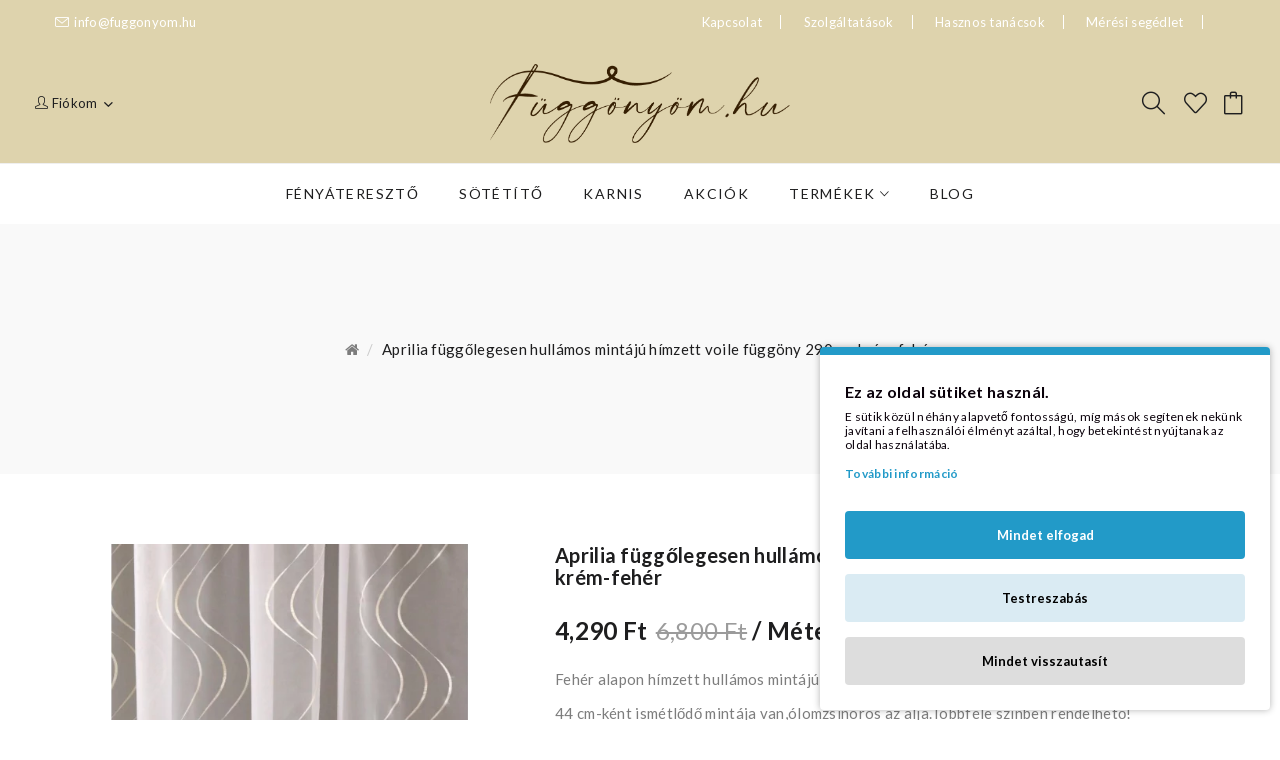

--- FILE ---
content_type: text/html; charset=utf-8
request_url: https://fuggonyom.hu/aprilia-fuggolegesen-hullamos-mintaju-himzett-voile-fuggony-290-cm-krem-feher
body_size: 20579
content:
<!DOCTYPE html>
<!--[if IE]><![endif]-->
<!--[if IE 8 ]><html dir="ltr" lang="hu" class="ie8"><![endif]-->
<!--[if IE 9 ]><html dir="ltr" lang="hu" class="ie9"><![endif]-->
<!--[if (gt IE 9)|!(IE)]><!-->
<html dir="ltr" lang="hu">
<!--<![endif]-->
<head prefix="og: http://ogp.me/ns# fb: http://ogp.me/ns/fb# product: http://ogp.me/ns/product#">

                    <!-- Google Marketing Tools Opencart - https://devmanextensions.com -->
                                                    <script type="text/javascript" nitro-exclude="">
                            // Google Marketing Tools - Declare basic variables
                            var dataLayer = [];
					        var dataLayer_setup_link = 'https://fuggonyom.hu/aprilia-fuggolegesen-hullamos-mintaju-himzett-voile-fuggony-290-cm-krem-feher';
					        var gmt_language = 'hu';
							var is_debug_enabled = false;
                			var is_google_consent_enabled = true;
							var is_gmt_admin = false;
							var track_api_url = 'https://fuggonyom.hu/index.php?route=extension/module/gmt_datalayer/save_order_tracking_status';
							var gc_settings = {"languages":{"hu":{"popup_title":"Ez az oldal s\u00fctiket haszn\u00e1l.","button_configure_title":"Cookies configuration","popup_explain":"<p>E s\u00fctik k\u00f6z\u00fcl n\u00e9h\u00e1ny alapvet\u0151 fontoss\u00e1g\u00fa, m\u00edg m\u00e1sok seg\u00edtenek nek\u00fcnk jav\u00edtani a felhaszn\u00e1l\u00f3i \u00e9lm\u00e9nyt az\u00e1ltal, hogy betekint\u00e9st ny\u00fajtanak az oldal haszn\u00e1lat\u00e1ba.<\/p>","link_title":"Tov\u00e1bbi inform\u00e1ci\u00f3","button_accept_all":"Mindet elfogad","button_accept_selection":"Kiv\u00e1lasztottak elfogad\u00e1sa","button_configure":"Testreszab\u00e1s","button_refuse_text":"Mindet visszautas\u00edt","necessary_label":"Sz\u00fcks\u00e9ges","necessary_explain":"<p>Lehet\u0151v\u00e9 teszi a biztons\u00e1ggal kapcsolatos b\u00f6ng\u00e9sz\u0151t\u00e1rol\u00e1st, p\u00e9ld\u00e1ul hiteles\u00edt\u00e9si funkci\u00f3kat, csal\u00e1smegel\u0151z\u00e9st \u00e9s egy\u00e9b felhaszn\u00e1l\u00f3i v\u00e9delmet.<\/p>","preferences_label":"Preferenci\u00e1k","preferences_explain":"Lehet\u0151v\u00e9 teszi a weboldal vagy alkalmaz\u00e1s funkci\u00f3it t\u00e1mogat\u00f3 t\u00e1rol\u00e1st, pl. a nyelvi be\u00e1ll\u00edt\u00e1sokat.","statistics_label":"Statisztik\u00e1k","statistics_explain":"Lehet\u0151v\u00e9 teszi az analitik\u00e1val kapcsolatos t\u00e1rol\u00e1st (pl. cookie-k), pl. a l\u00e1togat\u00e1s id\u0151tartam\u00e1t.","marketing_label":"Marketing","marketing_explain":"Lehet\u0151v\u00e9 teszi a hirdet\u00e9ssel kapcsolatos t\u00e1rol\u00e1st (p\u00e9ld\u00e1ul cookie-kat).","link_href":"https:\/\/fuggonyom.hu\/adatkezelesi-tajekoztato"}},"gdpr_acceptance_with_page_change":false,"gdpr_acceptance_with_scroll":false,"gdpr_button_position":"","gdpr_button_configuration":false,"gdpr_lock_screen":"","gdpr_popup_position":"bottom_right","gdpr_bar_text_button_configure":"000000","gdpr_bar_background_button_refuse":"ddd","gdpr_bar_text_button_refuse":"000000","gdpr_bar_main_color":"229ac8","gdpr_button_icon_color":"ffffff","gdpr_bar_background_button_configure":"daebf3","gdpr_bar_background":"ffffff","gdpr_bar_color":"0a010a","gdpr_bar_button_accept_all_color":"ffffff","gdpr_bar_button_accept_selection_color":"63b0cc","gdpr_bar_text_button_accept_selection":"000000","gdpr_bar_necessary_checkbox_color":"229ac8","gdpr_bar_preferences_checkbox_color":"229ac8","gdpr_bar_statistics_checkbox_color":"229ac8","gdpr_bar_marketing_checkbox_color":"229ac8"};
                     </script><script type="text/javascript" nitro-exclude="">(function(w,d,s,l,i){w[l]=w[l]||[];w[l].push({'gtm.start':
					new Date().getTime(),event:'gtm.js'});var f=d.getElementsByTagName(s)[0],
					j=d.createElement(s),dl=l!='dataLayer'?'&l='+l:'';j.async=true;j.src=
					'https://www.googletagmanager.com/gtm.js?id='+i+dl;f.parentNode.insertBefore(j,f);
					})(window,document,'script','dataLayer','GTM-MT7B8K32');</script><script type="text/javascript" nitro-exclude="" src="https://fuggonyom.hu/catalog/view/javascript/devmanextensions_gmt/data-layer-events.js?v=13.4.1"></script><script type="text/javascript" nitro-exclude="">
                    var scriptElement = document.createElement("script");
                    scriptElement.src = "https://fuggonyom.hu/catalog/view/javascript/devmanextensions_gmt/gmt-library.js?v=13.4.1";
                    scriptElement.setAttribute("nitro-exclude", "");

                    var _GoogleMarketingTools;

                    scriptElement.onload = function() {
                        if (typeof GoogleMarketingTools === "undefined") {
                            console.error("GoogleMarketingTools error: JS Library GoogleMarketingTools not loaded.");
                        } else {
                            var google_marketing_tools_settings = {
                                "lang" : gmt_language,
                                "isDebugEnabled": is_debug_enabled,
                                "isGmtAdmin": is_gmt_admin,
                                "trackApiUrl": track_api_url,
                                "isGoogleConsentEnabled": is_google_consent_enabled,
                                "googleConsentSettings": {
                                    "acceptanceWithPageChange": gc_settings.gdpr_acceptance_with_page_change,
                                    "acceptanceWithScroll": gc_settings.gdpr_acceptance_with_scroll,
                                    "buttonConfiguration": gc_settings.gdpr_button_configuration,
                                    "consentPopupPosition": gc_settings.gdpr_popup_position,
                                    "consentLockScreen": gc_settings.gdpr_lock_screen,
                                    "consentPopupButtonConfigPosition": gc_settings.gdpr_button_position,
                                    "mainColor": gc_settings.gdpr_bar_main_color,
                                    "configurationButtonSvgColor": gc_settings.gdpr_button_icon_color,
                                    "configurationButtonColor": gc_settings.gdpr_bar_background_button_configure,
                                    "configurationButtonTextColor": gc_settings.gdpr_bar_text_button_configure,
                                    "refuseButtonBackgroundColor": gc_settings.gdpr_bar_background_button_refuse,
                                    "refuseButtonFontColor": gc_settings.gdpr_bar_text_button_refuse,
                                    "popupBackground": gc_settings.gdpr_bar_background,
                                    "popupFontColor": gc_settings.gdpr_bar_color,
                                    "buttonAcceptAllFontColor": gc_settings.gdpr_bar_button_accept_all_color,                                    
                                    "acceptSelectionButtonBackgroundColor": gc_settings.gdpr_bar_button_accept_selection_color,
                                    "acceptSelectionButtonFontColor": gc_settings.gdpr_bar_text_button_accept_selection,
                                    "necessaryCheckboxColor": gc_settings.gdpr_bar_necessary_checkbox_color,
                                    "preferencesCheckboxColor": gc_settings.gdpr_bar_preferences_checkbox_color,
                                    "statisticsCheckboxColor": gc_settings.gdpr_bar_statistics_checkbox_color,
                                    "marketingCheckboxColor": gc_settings.gdpr_bar_marketing_checkbox_color,                                    
                                    "languages": gc_settings.languages
                                }
                            };
                        
                            _GoogleMarketingTools = new GoogleMarketingTools(google_marketing_tools_settings);
                                    
                            var xhr = new XMLHttpRequest();
                            
                            xhr.open("POST", dataLayer_setup_link);
                            xhr.setRequestHeader("Content-type", "application/x-www-form-urlencoded;charset=UTF-8");
                            xhr.responseType = "json";
                            
                            xhr.onload = function() {
                                if (xhr.readyState === xhr.DONE && xhr.status === 200) {
                                    var result = xhr.response;
                                    googleMarketingTools_Start(result);
                                }
                            };

                            xhr.send("gmt_setup=true");
                        }
                    };
                
                    document.head.appendChild(scriptElement);
                </script><script type="text/javascript" nitro-exclude="">
                    function gmt_facebook_track(data) {
                        var xhr = new XMLHttpRequest();
                        xhr.open("POST", 'index.php?route=extension/module/gmt_facebook/track');
                        xhr.setRequestHeader("Content-type", "application/x-www-form-urlencoded;charset=UTF-8");
                        xhr.responseType = 'json';
                        xhr.onload = function() {
                            if (xhr.readyState === xhr.DONE && xhr.status === 200) {
                            }
                        };
                     
                        xhr.send(JSON.stringify(data));
                    }
                </script>
                                            <!-- Google Marketing Tools Opencart - https://devmanextensions.com -->
                
<meta charset="UTF-8" />
<meta name="viewport" content="width=device-width, initial-scale=1">
<meta http-equiv="X-UA-Compatible" content="IE=edge">
<title>Aprilia függőlegesen hullámos mintájú hímzett voile függöny 290 cm krém-fehér - aprilia 10</title>
<base href="https://fuggonyom.hu/" />
<meta name="description" content="Aprilia függőlegesen hullámos mintájú hímzett voile függöny 290 cm krém-fehér - aprilia 10 - Mintás függönyök - Fehér alapon hímzett hullámos mintájú fényáteresztő függöny. 44 cm-ként ismétlődő mintája van,ólomzsinóros az alja. Magassága:290 cm Anyagössze" />
<meta name="keywords" content="aprilia függőlegesen hullámos mintájú hímzett voile függöny 290 cm krém-fehér, aprilia 10, mintás függönyök" />
<link href="catalog/view/javascript/bootstrap/css/bootstrap.min.css" rel="stylesheet" media="screen" />
<link href="catalog/view/javascript/jquery/magnific/magnific-popup.css" type="text/css" rel="stylesheet" media="screen" />
<link href="catalog/view/javascript/jquery/datetimepicker/bootstrap-datetimepicker.min.css" type="text/css" rel="stylesheet" media="screen" />
<link href="catalog/view/theme/tt_clima_furniture/stylesheet/plaza/product/zoom.css" type="text/css" rel="stylesheet" media="screen" />
<link href="catalog/view/javascript/jquery/swiper/css/swiper.min.css" type="text/css" rel="stylesheet" media="screen" />
<link href="catalog/view/javascript/plaza/cloudzoom/css/cloud-zoom.css" type="text/css" rel="stylesheet" media="screen" />
<link href="catalog/view/javascript/jquery/swiper/css/swiper.min.css" rel="stylesheet" type="text/css" />
<!-- icon font -->
<link href="catalog/view/javascript/font-awesome/css/font-awesome.min.css" rel="stylesheet" type="text/css" />
<link href="catalog/view/javascript/ionicons/css/ionicons.css" rel="stylesheet" type="text/css" />
<link href="catalog/view/javascript/simple-line-icons-master/css/simple-line-icons.css" rel="stylesheet" type="text/css" />
<!-- end icon font -->
<link href="catalog/view/javascript/tuesday-font/css/tuesday.css" rel="stylesheet" type="text/css" />
<link href="https://fonts.googleapis.com/css2?family=Prata&display=swap" rel="stylesheet"/>
<!-- end -->
<link href="catalog/view/theme/tt_clima_furniture/stylesheet/stylesheet.css" rel="stylesheet">
<link href="catalog/view/theme/tt_clima_furniture/stylesheet/plaza/header/header2.css" rel="stylesheet">
<link href="catalog/view/theme/tt_clima_furniture/stylesheet/plaza/theme.css" rel="stylesheet">
<script src="catalog/view/javascript/jquery/jquery-2.1.1.min.js" ></script>
<script src="catalog/view/javascript/jquery/swiper/js/swiper.min.js" ></script>
<script src="catalog/view/javascript/jquery/magnific/jquery.magnific-popup.min.js" ></script>
<script src="catalog/view/javascript/jquery/datetimepicker/moment/moment.min.js" ></script>
<script src="catalog/view/javascript/jquery/datetimepicker/moment/moment-with-locales.min.js" ></script>
<script src="catalog/view/javascript/jquery/datetimepicker/bootstrap-datetimepicker.min.js" ></script>
<script src="catalog/view/javascript/jquery/swiper/js/swiper.jquery.js" ></script>
<script src="catalog/view/javascript/plaza/cloudzoom/cloud-zoom.1.0.2.min.js" ></script>
<script src="catalog/view/javascript/plaza/cloudzoom/zoom.js" ></script>
<script src="catalog/view/javascript/plaza/ultimatemenu/menu.js" ></script>
<script src="catalog/view/javascript/plaza/newsletter/mail.js" ></script>
<script src="catalog/view/javascript/common.js" ></script>

        <!-- Opengraph -->
<meta property="og:site_name" content="Függönyöm"/>
<meta property="og:type" content="product"/>
<meta property="og:title" content="Aprilia függőlegesen hullámos mintájú hímzett voile függöny 290 cm krém-fehér - aprilia 10"/>
<meta property="og:url" content="https://fuggonyom.hu/aprilia-fuggolegesen-hullamos-mintaju-himzett-voile-fuggony-290-cm-krem-feher"/>
<meta property="og:price:amount" content="4290"/>
<meta property="og:price:currency" content="HUF"/>
<meta property="product:retailer_item_id" content="aprilia 11"/>
<meta property="product:price:amount" content="4290"/>
<meta property="product:price:currency" content="HUF"/>
<meta property="product:availability" content="in stock"/>
<meta property="og:price:standard_amount" content="6800"/>
<meta property="og:availability" content="in stock"/>
<meta property="og:brand" content=""/>
<meta property="og:image" content="https://fuggonyom.hu/image/cache/catalog/amento/Amento%20aprilia%20ekrü-1024x1024.webp"/>
<meta property="og:image" content="https://fuggonyom.hu/image/cache/catalog/amento/Aprilia_11_közeli-1024x1024.webp"/>
<meta property="og:description" content="Aprilia függőlegesen hullámos mintájú hímzett voile függöny 290 cm krém-fehér - aprilia 10 - Mintás függönyök - Fehér alapon hímzett hullámos mintájú fényáteresztő függöny. 44 cm-ként ismétlődő mintája van,ólomzsinóros az alja. Magassága:290 cm Anyagössze"/>

<!-- Microdata -->
<script type="application/ld+json">{"@context":"http:\/\/schema.org","@type":"BreadcrumbList","itemListElement":[{"@type":"ListItem","position":1,"item":{"@id":"https:\/\/fuggonyom.hu","name":"F\u00fcgg\u00f6ny\u00f6m"}},{"@type":"ListItem","position":2,"item":{"@id":"https:\/\/fuggonyom.hu\/aprilia-fuggolegesen-hullamos-mintaju-himzett-voile-fuggony-290-cm-krem-feher","name":"Aprilia f\u00fcgg\u0151legesen hull\u00e1mos mint\u00e1j\u00fa h\u00edmzett voile f\u00fcgg\u00f6ny 290 cm kr\u00e9m-feh\u00e9r"}}]}</script>
<script type="application/ld+json">{"@context":"http:\/\/schema.org","@type":"Product","url":"https:\/\/fuggonyom.hu\/aprilia-fuggolegesen-hullamos-mintaju-himzett-voile-fuggony-290-cm-krem-feher","name":"Aprilia f\u00fcgg\u0151legesen hull\u00e1mos mint\u00e1j\u00fa h\u00edmzett voile f\u00fcgg\u00f6ny 290 cm kr\u00e9m-feh\u00e9r - aprilia 10","category":"Aprilia f\u00fcgg\u0151legesen hull\u00e1mos mint\u00e1j\u00fa h\u00edmzett voile f\u00fcgg\u00f6ny 290 cm kr\u00e9m-feh\u00e9r","image":"https:\/\/fuggonyom.hu\/image\/cache\/catalog\/amento\/Amento%20aprilia%20ekr\u00fc-600x660.webp","model":"aprilia 11","description":"Aprilia f\u00fcgg\u0151legesen hull\u00e1mos mint\u00e1j\u00fa h\u00edmzett voile f\u00fcgg\u00f6ny 290 cm kr\u00e9m-feh\u00e9r - aprilia 10 - Mint\u00e1s f\u00fcgg\u00f6ny\u00f6k - Feh\u00e9r alapon h\u00edmzett hull\u00e1mos mint\u00e1j\u00fa f\u00e9ny\u00e1tereszt\u0151 f\u00fcgg\u00f6ny. 44 cm-k\u00e9nt ism\u00e9tl\u0151d\u0151 mint\u00e1ja van,\u00f3lomzsin\u00f3ros az alja. Magass\u00e1ga:290 cm Anyag\u00f6ssze","offers":{"name":"Aprilia f\u00fcgg\u0151legesen hull\u00e1mos mint\u00e1j\u00fa h\u00edmzett voile f\u00fcgg\u00f6ny 290 cm kr\u00e9m-feh\u00e9r - aprilia 10","url":"https:\/\/fuggonyom.hu\/aprilia-fuggolegesen-hullamos-mintaju-himzett-voile-fuggony-290-cm-krem-feher","category":"Aprilia f\u00fcgg\u0151legesen hull\u00e1mos mint\u00e1j\u00fa h\u00edmzett voile f\u00fcgg\u00f6ny 290 cm kr\u00e9m-feh\u00e9r","price":4290,"priceCurrency":"HUF","itemCondition":"http:\/\/schema.org\/NewCondition","seller":{"@type":"Organization","name":"F\u00fcgg\u00f6ny\u00f6m"},"priceValidUntil":"2027-01-20","availability":"InStock"}}</script>

<link rel="alternate" href="https://fuggonyom.hu/aprilia-fuggolegesen-hullamos-mintaju-himzett-voile-fuggony-290-cm-krem-feher" hreflang="hu"/>

      
<link href="https://fuggonyom.hu/aprilia-fuggolegesen-hullamos-mintaju-himzett-voile-fuggony-290-cm-krem-feher" rel="canonical" />
<link href="https://fuggonyom.hu/image/catalog/cart.png" rel="icon" />
<!-- Google tag (gtag.js) -->
<script async src="https://www.googletagmanager.com/gtag/js?id=AW-10820605558"></script>
<script>
  window.dataLayer = window.dataLayer || [];
  function gtag(){dataLayer.push(arguments);}
  gtag('js', new Date());

  gtag('config', 'AW-10820605558');
</script>
  <!-- Quick view -->
      <script src="catalog/view/javascript/plaza/cloudzoom/cloud-zoom.1.0.2.min.js" ></script>
    <script src="catalog/view/javascript/plaza/cloudzoom/zoom.js" ></script>
    <script src="catalog/view/javascript/plaza/quickview/quickview.js" ></script>
    <link href="catalog/view/theme/tt_clima_furniture/stylesheet/plaza/quickview/quickview.css" rel="stylesheet" type="text/css" />
    <!-- General -->
  <!-- Sticky Menu -->
  	<script >
	 $(document).ready(function () {	
		var height_box_scroll = $('.scroll-fix').outerHeight(true);
	  $(window).scroll(function () {
		if ($(this).scrollTop() > 800) {
			$('.scroll-fix').addClass("scroll-fixed");
			$('body').css('padding-top',height_box_scroll);
		} else {
			$('.scroll-fix').removeClass("scroll-fixed");
			$('body').css('padding-top',0);
		}
	  });
	});
	</script>
    <!-- Scroll Top -->
      <script>
      $("#back-top").hide();
      $(function () {
        $(window).scroll(function () {
          if ($(this).scrollTop() > $('body').height()/3) {
            $('#back-top').fadeIn();
          } else {
            $('#back-top').fadeOut();
          }
        });
        $('#back-top').click(function () {
          $('body,html').animate({scrollTop: 0}, 800);
          return false;
        });
      });
    </script>
    
  <!-- Advance -->
      <!-- Bootstrap Js -->
  <script src="catalog/view/javascript/bootstrap/js/bootstrap.min.js" ></script>
	<!-- Facebook Pixel Code -->
	<script>
	!function(f,b,e,v,n,t,s)
	{if(f.fbq)return;n=f.fbq=function(){n.callMethod?
	n.callMethod.apply(n,arguments):n.queue.push(arguments)};
	if(!f._fbq)f._fbq=n;n.push=n;n.loaded=!0;n.version='2.0';
	n.queue=[];t=b.createElement(e);t.async=!0;
	t.src=v;s=b.getElementsByTagName(e)[0];
	s.parentNode.insertBefore(t,s)}(window,document,'script',
	'https://connect.facebook.net/en_US/fbevents.js');
	 fbq('init', '1337848973343159'); 
	fbq('track', 'PageView');
	</script>
	<noscript>
	 <img height="1" width="1" 
	src="https://www.facebook.com/tr?id=1337848973343159&ev=PageView
	&noscript=1"/>
	</noscript>
	<!-- End Facebook Pixel Code -->
	<script async src="https://pagead2.googlesyndication.com/pagead/js/adsbygoogle.js?client=ca-pub-3007723141930173"
     crossorigin="anonymous"></script>
</head>
<body class="product-product">

                    <!-- Google Marketing Tools Opencart - https://devmanextensions.com -->
                                                    <noscript><iframe src="https://www.googletagmanager.com/ns.html?id=GTM-MT7B8K32"
					height="0" width="0" style="display:none;visibility:hidden"></iframe></noscript>
                                            <!-- Google Marketing Tools Opencart - https://devmanextensions.com -->
                
<div class="wrapper">
  <div id="back-top"><i class="ion-chevron-up"></i></div>
<div id="header">
	<nav id="top">
	  <div class="container">
		<div class="box-inner">
			<ul class="box-top box-top-left pull-left">
				<!--li ><p><i class="icon-call-in icons"></i><span>Call Us:06 30-682 0003</span></p></li-->
				<li><a href="mailto:info@fuggonyom.hu"><i class="icon-envelope icons"></i><span>info@fuggonyom.hu<span></a></li>
			</ul>
			<ul class="box-top box-top-center">
				<li><p></p></li>
			</ul>
			<ul class="box-top box-top-right pull-right">
				<li><a href="index.php?route=information/contact" title="Kapcsolat"><span class="">Kapcsolat</span></a></li>
				<li><a href="index.php?route=information/information&information_id=4" titleSzolgáltatásokspan class="">Szolgáltatások</span></a></li>
				<li><a href="index.php?route=information/information&information_id=7" title="Hasznos tanácsok"><span class="">Hasznos tanácsok</span></a></li>
				<li><a href="index.php?route=information/information&information_id=9" title="Mérési segédlet"><span class="">Mérési segédlet</span></a></li>
				
				<li class="currency">
								
			</ul>
		</div>
	  </div>
	</nav>
	<header class="scroll-fix">
		<div class="header-middle fluid-width">	
			<div class="container">
				<div class="box-inner">
					<div class="box-inner-inner">
						<div id="top-links" class="nav header-dropdown">
						  <ul class="list-inline">
							<li class="dropdown"><a href="https://fuggonyom.hu/index.php?route=account/account" title="Fiókom" class="dropdown-toggle" data-toggle="dropdown"><i class="icon-user icons"></i> <span class="hidden-xs">Fiókom</span> <i class="icon-right ion-chevron-down"></i></a>
							  <ul class="dropdown-menu dropdown-menu-right pt-account">
																<li><a id="pt-register-link" href="https://fuggonyom.hu/index.php?route=account/register">Regisztráció</a></li>
								<li><a id="pt-login-link" href="https://fuggonyom.hu/index.php?route=account/login">Belépés</a></li>
															  </ul>
							</li>
						  </ul>
						</div>
						<div class="col-logo">
							<style>
    #pt-menu-3101 .pt-menu-bar {
        background: #FFFFFF;
        color: #1E1E1F;
		padding: 0px 0px 0px 0px;
    }
    #pt-menu-3101.pt-menu-bar {
        background: #FFFFFF;
        color: #1E1E1F;
    }
    #pt-menu-3101 .ul-top-items .li-top-item .a-top-link {
		background: #FFFFFF;
		padding: 5px 0px 5px 0px;
		color: #1E1E1F;
        font-size: 1.4rem;
        text-transform: uppercase;
        font-weight: 400;
    }
    #pt-menu-3101 .ul-top-items .li-top-item:hover .a-top-link,#pt-menu-3101 .ul-top-items .li-top-item:hover .a-top-link i, #pt-menu-3101 .ul-top-items .li-top-item.active .a-top-link{
        color: #E97810;
        font-weight: 400;
		background: #FFFFFF;
    }
	#pt-menu-3101 .ul-top-items .li-top-item > a > span:after {background: #E97810;}
    #pt-menu-3101 .mega-menu-container {
        
        background: #FFFFFF;
        padding: 0 0 0 0;
    }
	#pt-menu-3101 .mega-menu-container .a-mega-second-link {
		color: #FFFFFF;
		font-size: 1.4rem;
		text-transform: none;
		font-weight: 300;
	}
	#pt-menu-3101 .mega-menu-container .a-mega-second-link:hover {
		color: #FFFFFF;
		font-weight: 300;
	}
	#pt-menu-3101 .mega-menu-container .a-mega-third-link {
		color: #FFFFFF;
		font-size: 1.4rem;
		text-transform: none;
		font-weight: 300;
	}
	#pt-menu-3101 .mega-menu-container .a-mega-third-link:hover {
		color: #FFFFFF;
		font-weight: 300;
	}
    #pt-menu-3101 .ul-second-items .li-second-items {
        background: #FFFFFF;
        color: #1E1E1F;
    }
    #pt-menu-3101 .ul-second-items .li-second-items:hover, #pt-menu-3101 .ul-second-items .li-second-items.active {
        background: #FFFFFF;
        color: #E97810;
    }
    #pt-menu-3101 .ul-second-items .li-second-items .a-second-link {
        color: #1E1E1F;
        font-size: 1.5rem;
        text-transform: capitalize;
        font-weight: 400;
    }
    #pt-menu-3101 .ul-second-items .li-second-items .a-second-link:hover,#pt-menu-3101 .ul-second-items .li-second-items:hover .a-second-link, #pt-menu-3101 .ul-second-items .li-second-items.active .a-second-link {
        color: #E97810;
        font-weight: 400;
    }
    #pt-menu-3101 .ul-third-items .li-third-items {
        background: #FFFFFF;
    }
    #pt-menu-3101 .ul-third-items .li-third-items:hover, #pt-menu-3101 .ul-third-items .li-third-items.active {
        background: #FFFFFF;
    }
    #pt-menu-3101 .ul-third-items .li-third-items .a-third-link {
        color: #7D7D7D;
        font-size: 1.4rem;
        text-transform: capitalize;
        font-weight: 400;
    }
    #pt-menu-3101 .ul-third-items .li-third-items .a-third-link:hover, #pt-menu-3101 .ul-third-items .li-third-items.active .a-third-link {
        color: #E97810;
        font-weight: 400;
    }
</style>
    
        
            <div class="pt-menu mobile-menu hidden-lg  " id="pt-menu-3101">
            
                            <input type="hidden" id="menu-effect-3101" class="menu-effect" value="none" />
                <div class="pt-menu-bar">
                    <i class="ion-android-menu" aria-hidden="true"></i>
                    <i class="ion-android-close" aria-hidden="true"></i>
                </div>
                <ul class="ul-top-items">
                    <li class="menu-mobile-title"><h3>Mobil Menü</h3></li>
					                                                    <li class="li-top-item ">
                                                                    <a class="a-top-link a-item" href="https://fuggonyom.hu/index.php?route=product/category&amp;path=0_59">
                                                                                                                            <span>Fényáteresztő</span>
                                                                            </a>
                                                                                                                                </li>
                                                                                                <li class="li-top-item ">
                                                                    <a class="a-top-link a-item" href="https://fuggonyom.hu/index.php?route=product/category&amp;path=0_60">
                                                                                                                            <span>Sötétítő</span>
                                                                            </a>
                                                                                                                                </li>
                                                                                                <li class="li-top-item ">
                                                                    <a class="a-top-link a-item" href="https://fuggonyom.hu/index.php?route=product/category&amp;path=0_62">
                                                                                                                            <span>Karnis</span>
                                                                            </a>
                                                                                                                                </li>
                                                                                                <li class="li-top-item ">
                                                                    <a class="a-top-link a-item" href="https://fuggonyom.hu/index.php?route=product/category&amp;path=0_61">
                                                                                                                            <span>Gyerek és Ifjusági termékek</span>
                                                                            </a>
                                                                                                                                </li>
                                                                                                <li class="li-top-item ">
                                                                    <a class="a-top-link a-item" href="https://fuggonyom.hu/index.php?route=product/category&amp;path=0_63">
                                                                                                                            <span>Lakástextilek és Kiegészítők</span>
                                                                            </a>
                                                                                                                                </li>
                                                                                                <li class="li-top-item ">
                                                                    <a class="a-top-link a-item" href="https://fuggonyom.hu/index.php?route=product/special">
                                                                                                                            <span>Akció</span>
                                                                            </a>
                                                                                                                                </li>
                                                                                                <li class="li-top-item ">
                                                                    <a class="a-top-link a-item" href="https://fuggonyom.hu/meresi-segedlet-utmutato">
                                                                                                                            <span>Mérési segédlet</span>
                                                                            </a>
                                                                                                                                </li>
                                                                                                <li class="li-top-item ">
                                                                    <a class="a-top-link a-item" href="https://fuggonyom.hu/blog">
                                                                                                                            <span>Blog</span>
                                                                            </a>
                                                                                                                                </li>
                                                            </ul>
                    </div>
    
				
							<div id="logo">
							<a href="https://fuggonyom.hu"><img src="https://fuggonyom.hu/image/catalog/fuggony_logo.png" title="" alt="" class="img-responsive" /></a>							</div>
						</div>
						
						<div class="col-cart">
							<div class="inner">
								<div id="search-by-category">
    <div class="dropdown-toggle search-button" data-toggle="dropdown"></div>
	<div class="dropdown-menu search-content" >
		<div class="search-container">
			<div class="categories-container">
				<div class="hover-cate">
					<div class="text-selected">
						<div class="cate-selected" data-value="0"><span>Összes kategória</span><i class="ion-ios-arrow-down"></i></div>
					</div>
					<ul class="cate-items">
						<li class="item-cate" data-value="0">Összes kategória</li>
																					<li data-value="79" class="item-cate">Akció</li>
																																			<li data-value="59" class="item-cate">Fényáteresztő függönyök</li>
																															<li data-value="91" class="item-cate f1">Kész fényáteresztő függönyök</li>
																																								<li data-value="64" class="item-cate f1">Minta nélküli függönyök</li>
																																								<li data-value="65" class="item-cate f1">Mintás függönyök</li>
																																								<li data-value="66" class="item-cate f1">Vitrázs függönyök</li>
																																			<li data-value="106" class="item-cate f2">Karácsonyi vitrázsfüggönyök</li>
																																													<li data-value="61" class="item-cate">Gyerek és Ifjusági termékek</li>
																															<li data-value="88" class="item-cate f1">Gyerek és Ifjusági ágynemű huzatok</li>
																																								<li data-value="87" class="item-cate f1">Gyerek és Ifjusági díszpárna huzatok</li>
																																								<li data-value="85" class="item-cate f1">Gyerek és Ifjusági függönyök</li>
																																								<li data-value="86" class="item-cate f1">Gyerek és Ifjusági szőnyegek</li>
																																								<li data-value="100" class="item-cate f1">Gyerek pamutvászon méterben</li>
																																												<li data-value="60" class="item-cate">Sötétítő és Dekor függönyök</li>
																															<li data-value="69" class="item-cate f1">Black-out,teljes fényzárók</li>
																																								<li data-value="102" class="item-cate f1">Exluzív dekor,sötétítő függönyök</li>
																																								<li data-value="99" class="item-cate f1">Kész sötétítő és dekor függönyök</li>
																																								<li data-value="67" class="item-cate f1">Minta nélküli függönyök</li>
																																								<li data-value="68" class="item-cate f1">Mintás függönyök</li>
																																												<li data-value="62" class="item-cate">Karnisok</li>
																															<li data-value="94" class="item-cate f1">Belső sínes nikkel rúdkarnis</li>
																																								<li data-value="70" class="item-cate f1">Fa rúdkarnisok</li>
																																								<li data-value="71" class="item-cate f1">Fém rúdkarnisok</li>
																																			<li data-value="104" class="item-cate f2">Alkatrészek fém rúd karnishoz</li>
																																									<li data-value="72" class="item-cate f1">Műanyag sínes karnisok</li>
																																								<li data-value="97" class="item-cate f1">Sávrolók</li>
																																								<li data-value="82" class="item-cate f1">Vitrázs pálcák</li>
																																												<li data-value="63" class="item-cate">Lakástextilek </li>
																															<li data-value="84" class="item-cate f1">Ágynemű huzatok</li>
																																								<li data-value="74" class="item-cate f1">Ágytakarók,plédek</li>
																																								<li data-value="75" class="item-cate f1">Díszpárna huzat</li>
																																								<li data-value="103" class="item-cate f1">Konyhai textilek</li>
																																								<li data-value="105" class="item-cate f1">Nagypárna,kispárna </li>
																																								<li data-value="101" class="item-cate f1">Paplan</li>
																																								<li data-value="78" class="item-cate f1">Törölköző</li>
																																												<li data-value="89" class="item-cate">Függöny kiegészítők</li>
																															<li data-value="76" class="item-cate f1">Kikötők,elkötők,csipeszek</li>
																																								<li data-value="81" class="item-cate f1">Ráncolók</li>
																																								<li data-value="83" class="item-cate f1">Ringli karikák</li>
																																												<li data-value="98" class="item-cate">Karácsonyi termékek</li>
																									</ul>
				</div>
			</div>
			<input type="text" name="search" id="text-search" value="" placeholder="Keresés az egész üzletben itt ..." class=""  />
			<div id="sp-btn-search" class="">
				<button type="button" id="btn-search-category" class="btn btn-default btn-lg">
					<span class="hidden-xs">Keresés</span>
				</button>
			</div>
			<div class="search-ajax">
				<div class="ajax-loader-container" style="display: none;">
					<img src="https://fuggonyom.hu/image/catalog/ajax-loader.gif" alt="search-ajax" class="ajax-load-img" width="30" height="30" />
				</div>
				<div class="ajax-result-container">
					<!-- Content of search results -->
				</div>
			</div>
			<input type="hidden" id="ajax-search-enable" value="1" />
		</div>
	
		
	</div>
</div>

<script >
    $(document).ready(function () {
        var flag = false;
        var ajax_search_enable = $('#ajax-search-enable').val();

        var current_cate_value = $('ul.cate-items li.selected').data('value');
        var current_cate_text = $('ul.cate-items li.selected').html();

        $('.cate-selected').attr('data-value', current_cate_value);
        $('.cate-selected span').html(current_cate_text);

        $('.hover-cate .text-selected').click(function () {
            $( ".cate-items" ).toggle("slow");
        });

        $('.ajax-result-container').hover(
            function() {
                flag = true;
            },
            function() {
                flag = false;
            }
        );

        $('.hover-cate').hover(
            function() {
                flag = true;
            },
            function() {
                flag = false;
            }
        );

        $('#search-by-category').focusout(function() {
            if(flag == true) {
                $('.ajax-result-container').show();
            } else {
                $('.ajax-result-container').hide();
            }
        });

        $('#search-by-category').focusin(function() {
            $('.ajax-result-container').show();
        });

        $('#btn-search-category').click(function () {
            var url = 'https://fuggonyom.hu/index.php?route=product/search';
            var text_search = $('#text-search').val();
            if(text_search) {
                url += '&search=' + encodeURIComponent(text_search);
            }

            var category_search = $('.cate-selected').attr("data-value");
            if(category_search) {
                url += '&category_id=' + encodeURIComponent(category_search);
            }

            location = url;
        });

        if(ajax_search_enable == '1') {
            $('#text-search').keyup(function(e) {
                var text_search = $(this).val();
                var cate_search = $('.cate-selected').attr("data-value");
                if(text_search != null && text_search != '') {
                    ajaxSearch(text_search, cate_search);
                } else {
                    $('.ajax-result-container').html('');
                    $('.ajax-loader-container').hide();
                }
            });

            $('ul.cate-items li.item-cate').click(function() {
                var cate_search = $(this).data('value');
                var text_search = $('#text-search').val();
                $('.cate-selected').attr('data-value', cate_search);
                $('.cate-selected span').html($(this).html());
                if(text_search != null && text_search != '') {
                    ajaxSearch(text_search, cate_search);
                } else {
                    $('.ajax-result-container').html('');
                    $('.ajax-loader-container').hide();
                }
                $( ".cate-items" ).hide();
                $('#text-search').focus();
            });
        }

        function ajaxSearch(text_search, cate_search) {
            $.ajax({
                url         : 'https://fuggonyom.hu/index.php?route=extension/module/ptsearch/ajaxSearch',
                type        : 'post',
                data        : { text_search : text_search, cate_search : cate_search },
                beforeSend  : function () {
                    $('.ajax-loader-container').show();
                },
                success     : function(json) {
                    if(json['success'] == true) {
                        $('.ajax-result-container').html(json['result_html']);
                        $('.ajax-loader-container').hide();
                    }
                }
            });
        }

    });
</script>
								<a href="https://fuggonyom.hu/index.php?route=account/wishlist" id="wishlist-total" ><span>Kívánságlista (0)</span></a>
								<div id="cart" class="btn-group btn-block">
  <button type="button" data-toggle="dropdown" data-loading-text="Betöltés..." class="btn btn-inverse btn-block btn-lg dropdown-toggle"><span id="cart-total">0 termék(ek) - 0 Ft</span></button>
  <ul class="dropdown-menu pull-right">
	    <li>
      <span class="cart-dropdown-menu-close"><i class="ion-android-close"></i></span>
	  <p class="text-center">Az Ön kosara üres!</p>
    </li>
      </ul>
</div>
							</div>
						</div>
					</div>
				</div>
			</div>
			
		</div>
		<div class="col-hoz">
			<div class="container">
				<style>
    #pt-menu-9331 .pt-menu-bar {
        background: #FFFFFF;
        color: #FFFFFF;
		padding: 0px 0px 0px 0px;
    }
    #pt-menu-9331.pt-menu-bar {
        background: #FFFFFF;
        color: #FFFFFF;
    }
    #pt-menu-9331 .ul-top-items .li-top-item .a-top-link {
		background: #FFFFFF;
		padding: 5px 20px 5px 20px;
		color: #1E1E1F;
        font-size: 1.4rem;
        text-transform: uppercase;
        font-weight: 400;
    }
    #pt-menu-9331 .ul-top-items .li-top-item:hover .a-top-link,#pt-menu-9331 .ul-top-items .li-top-item:hover .a-top-link i, #pt-menu-9331 .ul-top-items .li-top-item.active .a-top-link{
        color: #E97810;
        font-weight: 400;
		background: #FFFFFF;
    }
	#pt-menu-9331 .ul-top-items .li-top-item > a > span:after {background: #E97810;}
    #pt-menu-9331 .mega-menu-container {
        
        background: #FFFFFF;
        padding: 17px 30px 30px 30px;
    }
	#pt-menu-9331 .mega-menu-container .a-mega-second-link {
		color: #1E1E1F;
		font-size: 1.4rem;
		text-transform: uppercase;
		font-weight: 400;
	}
	#pt-menu-9331 .mega-menu-container .a-mega-second-link:hover {
		color: #E97810;
		font-weight: 400;
	}
	#pt-menu-9331 .mega-menu-container .a-mega-third-link {
		color: #7D7D7D;
		font-size: 1.4rem;
		text-transform: capitalize;
		font-weight: 400;
	}
	#pt-menu-9331 .mega-menu-container .a-mega-third-link:hover {
		color: #E97810;
		font-weight: 400;
	}
    #pt-menu-9331 .ul-second-items .li-second-items {
        background: #FFFFFF;
        color: #1E1E1F;
    }
    #pt-menu-9331 .ul-second-items .li-second-items:hover, #pt-menu-9331 .ul-second-items .li-second-items.active {
        background: #FFFFFF;
        color: #E97810;
    }
    #pt-menu-9331 .ul-second-items .li-second-items .a-second-link {
        color: #1E1E1F;
        font-size: 1.4rem;
        text-transform: uppercase;
        font-weight: 400;
    }
    #pt-menu-9331 .ul-second-items .li-second-items .a-second-link:hover,#pt-menu-9331 .ul-second-items .li-second-items:hover .a-second-link, #pt-menu-9331 .ul-second-items .li-second-items.active .a-second-link {
        color: #E97810;
        font-weight: 400;
    }
    #pt-menu-9331 .ul-third-items .li-third-items {
        background: #FFFFFF;
    }
    #pt-menu-9331 .ul-third-items .li-third-items:hover, #pt-menu-9331 .ul-third-items .li-third-items.active {
        background: #FFFFFF;
    }
    #pt-menu-9331 .ul-third-items .li-third-items .a-third-link {
        color: #7D7D7D;
        font-size: 1.4rem;
        text-transform: capitalize;
        font-weight: 400;
    }
    #pt-menu-9331 .ul-third-items .li-third-items .a-third-link:hover, #pt-menu-9331 .ul-third-items .li-third-items.active .a-third-link {
        color: #E97810;
        font-weight: 400;
    }
</style>
            <div class="pt-menu horizontal-menu pt-menu-bar visible-lg  " id="pt-menu-9331">
            
                            <input type="hidden" id="menu-effect-9331" class="menu-effect" value="none" />
                <ul class="ul-top-items">
                                                                        <li class="li-top-item left " style="float: left">
                                                                    <a class="a-top-link" href="fenyatereszto-fuggonyok">
                                                                                                                            <span>Fényáteresztő</span>
                                                                                                                    </a>
                                                                                            </li>
                                                                                                <li class="li-top-item left " style="float: left">
                                                                    <a class="a-top-link" href="sotetito-es-dekor-fuggonyok">
                                                                                                                            <span>Sötétítő</span>
                                                                                                                    </a>
                                                                                            </li>
                                                                                                <li class="li-top-item left " style="float: left">
                                                                    <a class="a-top-link" href="karnisok">
                                                                                                                            <span>Karnis</span>
                                                                                                                    </a>
                                                                                            </li>
                                                                                                <li class="li-top-item left " style="float: left">
                                                                    <a class="a-top-link" href="https://fuggonyom.hu/index.php?route=product/special">
                                                                                                                            <span>Akciók</span>
                                                                                                                    </a>
                                                                                            </li>
                                                                                                <li class="li-top-item left " style="float: left">
                                                                    <a class="a-top-link" href="https://fuggonyom.hu/index.php?route=product/category&amp;path=0">
                                                                                                                            <span>Termékek</span>
                                                                                                                            <i class="ion-ios-arrow-down" aria-hidden="true"></i>
                                                                            </a>
                                                                                                    <!-- Mega Menu -->
                                    
                                    <!-- Flyout Menu -->
                                                                            
                                                                                                                                    <div class="flyout-menu-container sub-menu-container left">
                                                    <ul class="ul-second-items">
                                                                                                                                                                                                                                                                                                                                                                                                                                                    <li class="li-second-items">
                                                                            <a href="https://fuggonyom.hu/index.php?route=product/category&amp;path=0_59" class="a-second-link a-item">
                                                                                <span class="a-second-title">Fényáteresztő függönyök</span>
                                                                                                                                                            </a>
                                                                                                                                                    </li>
                                                                                                                                            <li class="li-second-items">
                                                                            <a href="https://fuggonyom.hu/index.php?route=product/category&amp;path=0_88" class="a-second-link a-item">
                                                                                <span class="a-second-title">Gyerek és Ifjusági ágynemű huzatok</span>
                                                                                                                                                            </a>
                                                                                                                                                    </li>
                                                                                                                                            <li class="li-second-items">
                                                                            <a href="https://fuggonyom.hu/index.php?route=product/category&amp;path=0_62" class="a-second-link a-item">
                                                                                <span class="a-second-title">Karnisok</span>
                                                                                                                                                            </a>
                                                                                                                                                    </li>
                                                                                                                                            <li class="li-second-items">
                                                                            <a href="https://fuggonyom.hu/index.php?route=product/category&amp;path=0_63" class="a-second-link a-item">
                                                                                <span class="a-second-title">Lakástextilek </span>
                                                                                                                                                            </a>
                                                                                                                                                    </li>
                                                                                                                                                                                                                                                                                                            </ul>
                                                </div>
                                                                                                                                                                                    </li>
                                                                                                <li class="li-top-item left " style="float: left">
                                                                    <a class="a-top-link" href="https://fuggonyom.hu/blog">
                                                                                                                            <span>Blog</span>
                                                                                                                    </a>
                                                                                            </li>
                                                            </ul>
                    </div>
    
        
    

			</div>
		</div>
	</header>
</div>
<div id="product-product" class="container">
	<style>
		.extra-price, .extra-by-height {
			display: none;
		}
		.sum-table {
			display: none;
			margin-bottom: 15px;
		}
		.sum-table table {
			width: 100%;
		}
	</style>
    <ul class="breadcrumb">
                    <li><a href="https://fuggonyom.hu"><i class="fa fa-home"></i></a></li>
                    <li><a href="https://fuggonyom.hu/aprilia-fuggolegesen-hullamos-mintaju-himzett-voile-fuggony-290-cm-krem-feher">Aprilia függőlegesen hullámos mintájú hímzett voile függöny 290 cm krém-fehér</a></li>
            </ul>
    <div class="row">
                                    <div id="content" class="col-sm-12">
			<div class="product-details">	
				<div class="row"> 																<div class="col-sm-6 col-lg-5 product-image-details">
													<input type="hidden" id="check-use-zoom" value="1" />
							<input type="hidden" id="light-box-position" value="1" />
							<input type="hidden" id="product-identify" value="1940" />
							<div class="lightbox-container"></div>
															<div class="product-zoom-image">
																			<a href="https://fuggonyom.hu/image/cache/catalog/amento/Amento%20aprilia%20ekrü-727x800.webp" class="cloud-zoom main-image" id="product-cloud-zoom" style="width: 600px; height: 660px;"
										   rel=" showTitle: false ,
												zoomWidth:600,zoomHeight:660,
												adjustX: 30,
												 position:'inside' ">
											<img src="https://fuggonyom.hu/image/cache/catalog/amento/Amento%20aprilia%20ekrü-600x660.webp" title="Aprilia függőlegesen hullámos mintájú hímzett voile függöny 290 cm krém-fehér" alt="Aprilia függőlegesen hullámos mintájú hímzett voile függöny 290 cm krém-fehér" />
										</a>
																	</div>
								<div class="additional-container">
								<div class="swiper-viewport">
									<div class="additional-images swiper-container">
										<div class="swiper-wrapper">
																							<div class="item swiper-slide">
													<a class="cloud-zoom-gallery sub-image" href="https://fuggonyom.hu/image/cache/catalog/amento/Amento%20aprilia%20ekrü-727x800.webp" title="Aprilia függőlegesen hullámos mintájú hímzett voile függöny 290 cm krém-fehér"
													   rel="useZoom: 'product-cloud-zoom', smallImage: 'https://fuggonyom.hu/image/cache/catalog/amento/Amento%20aprilia%20ekrü-600x660.webp'" data-pos="1">
														<img src="https://fuggonyom.hu/image/cache/catalog/amento/Amento%20aprilia%20ekrü-125x137.webp" title="Aprilia függőlegesen hullámos mintájú hímzett voile függöny 290 cm krém-fehér" alt="Aprilia függőlegesen hullámos mintájú hímzett voile függöny 290 cm krém-fehér" />
													</a>
												</div>
																																																											<div class="item swiper-slide">
														<a class="cloud-zoom-gallery sub-image" href="https://fuggonyom.hu/image/cache/catalog/amento/Aprilia_11_közeli-727x800.webp" title="Aprilia függőlegesen hullámos mintájú hímzett voile függöny 290 cm krém-fehér"
														   rel="useZoom: 'product-cloud-zoom', smallImage: 'https://fuggonyom.hu/image/cache/catalog/amento/Aprilia_11_közeli-600x660.webp'" data-pos="2">
															<img src="https://fuggonyom.hu/image/cache/catalog/amento/Aprilia_11_közeli-125x137.webp" title="Aprilia függőlegesen hullámos mintájú hímzett voile függöny 290 cm krém-fehér" alt="Aprilia függőlegesen hullámos mintájú hímzett voile függöny 290 cm krém-fehér" />
														</a>
													</div>
																																														</div>
									</div>
									<div class="swiper-pager">
										<div class="swiper-button-next additional-button-next"></div>
										<div class="swiper-button-prev additional-button-prev"></div>
									</div>
								</div>
								</div>
																			
					</div>
																					<div class="col-sm-6 col-lg-7 product-info-details">
						<div class="inner">
												<h1>Aprilia függőlegesen hullámos mintájú hímzett voile függöny 290 cm krém-fehér</h1>
						
													<p class="price">
																	<span class="price-new">4,290 Ft</span> <span class="price-old">6,800 Ft</span>
																									<span> / Méter</span>
															</p>
							<br>
							<div class="description"><p>Fehér alapon hímzett hullámos mintájú fényáteresztő függöny.</p><p>44 cm-ként ismétlődő mintája van,ólomzsinóros az alja.Többféle színben rendelhető!</p><p>Magassága:290 cm</p><p>Anyagösszetétel:100%Poliészter</p><p>Az alábbi kalkulátor segìtségével kiszámíthatjuk az ablakunkra szükséges függöny mennyiséget.Adjuk meg a karnis szélességét és a függöny magasságát,ezután kiválaszthatjuk a kialakítást és a ráncoló fajtáját.Normál ráncoláshoz az 1:2-es ceruzás vagy csokros ráncolót javasoljuk!<br></p><p><br></p><p><br></p><p><br></p></div>
																			<ul class="list-unstyled">
														<li>Cikkszám: <span>aprilia 11</span></li>
														<li>Elérhető: <span>Raktáron</span></li>
															<li>Nettó ár: <span>3,378 Ft</span></li>
																											</ul>
						
						<div id="product"> 								
								<h3>Lehetséges választások</h3>
																<div class="form-group required">
									<div id="input-option-product-type"> 
										<div class="radio">
											<label>
												<input type="radio" checked onclick="location.href=this.value" value="https://fuggonyom.hu/aprilia-fuggolegesen-hullamos-mintaju-himzett-voile-fuggony-290-cm-krem-feher" class="" />
												<span class="option-name">Készre varrás</span>
											</label>
										</div>
																				<div class="radio">
											<label>
												<input type="radio"  onclick="location.href=this.value" value="https://fuggonyom.hu/aprilia-fuggolegesen-hullamos-mintaju-himzett-voile-fuggony-290-cm-krem-feher-meterben" class="" />
												<span class="option-name">Méteráru</span>
											</label>
										</div>
										 
										 
									</div>
								</div>
								 
																																																																										<div class="form-group required ">
											<label class="control-label" for="input-option9961">Karnisszélesség (cm)</label>
											<input type="text" name="option[9961]" value="" placeholder="Karnisszélesség (cm)" id="input-option9961" class="form-control text-option13" />
										</div>
																																																																																																																																<div class="form-group required ">
											<label class="control-label" for="input-option9962">Függönymagasság (cm)</label>
											<input type="text" name="option[9962]" value="" placeholder="Függönymagasság (cm)" id="input-option9962" class="form-control text-option14" />
										</div>
																																																																																																						<div class="form-group required ">
												<label class="control-label">Kialakítás</label>
												<div id="input-option9964"> 														<div class="radio">
															<label>
																<input type="radio" name="option[9964]" value="19489" class="radio-option15" />
																 <img src="https://fuggonyom.hu/image/cache/catalog/image-module/Alcímsor%20hozzáadása%20e1-50x50.webp" alt="Egy oldalról behúzható " class="img-thumbnail" /> 																<span class="option-name">Egy oldalról behúzható</span>
																 </label>
														</div>
																											<div class="radio">
															<label>
																<input type="radio" name="option[9964]" value="19490" class="radio-option15" />
																 <img src="https://fuggonyom.hu/image/cache/catalog/image-module/Alcímsor%20hozzáadása%20k2-50x50.webp" alt="Két oldalról behúzható " class="img-thumbnail" /> 																<span class="option-name">Két oldalról behúzható</span>
																 </label>
														</div>
													 </div>
											</div>
																																																																																																																																		<div class="form-group required ">
												<label class="control-label">Behúzó / ráncoló</label>
												<div id="input-option9965"> 														<div class="radio">
															<label>
																<input type="radio" name="option[9965]" value="19491" class="radio-option16" />
																 <img src="https://fuggonyom.hu/image/cache/catalog/rancolok/ritka-50x50.webp" alt="Ceruzás ráncolószalag ritka húzás - 1:1,5  + 310 Ft " class="img-thumbnail" /> 																<span class="option-name">Ceruzás ráncolószalag ritka húzás - 1:1,5</span>
																																	<span class="extra-price" data-price="310 Ft">(+310 Ft)</span>
																 </label>
														</div>
																											<div class="radio">
															<label>
																<input type="radio" name="option[9965]" value="19492" class="radio-option16" />
																 <img src="https://fuggonyom.hu/image/cache/catalog/rancolok/ceruzás%20kép-50x50.webp" alt="Ceruzás ráncolószalag - 1:2  + 310 Ft " class="img-thumbnail" /> 																<span class="option-name">Ceruzás ráncolószalag - 1:2</span>
																																	<span class="extra-price" data-price="310 Ft">(+310 Ft)</span>
																 </label>
														</div>
																											<div class="radio">
															<label>
																<input type="radio" name="option[9965]" value="19493" class="radio-option16" />
																 <img src="https://fuggonyom.hu/image/cache/catalog/rancolok/darázs-50x50.webp" alt="Darázs ráncolószalag - 1:2  + 310 Ft " class="img-thumbnail" /> 																<span class="option-name">Darázs ráncolószalag - 1:2</span>
																																	<span class="extra-price" data-price="310 Ft">(+310 Ft)</span>
																 </label>
														</div>
																											<div class="radio">
															<label>
																<input type="radio" name="option[9965]" value="19494" class="radio-option16" />
																 <img src="https://fuggonyom.hu/image/cache/catalog/rancolok/Szintetika%20Kft_%20-%20sinszalag-csokros-50x50.webp" alt="Csokros ráncolószalag - 1:2  + 310 Ft " class="img-thumbnail" /> 																<span class="option-name">Csokros ráncolószalag - 1:2</span>
																																	<span class="extra-price" data-price="310 Ft">(+310 Ft)</span>
																 </label>
														</div>
																											<div class="radio">
															<label>
																<input type="radio" name="option[9965]" value="19495" class="radio-option16" />
																 <img src="https://fuggonyom.hu/image/cache/catalog/rancolok/hullámos-50x50.webp" alt="Hullámos rúdra húzható - 1:1,8  + 640 Ft " class="img-thumbnail" /> 																<span class="option-name">Hullámos rúdra húzható - 1:1,8</span>
																																	<span class="extra-price" data-price="640 Ft">(+640 Ft)</span>
																 </label>
														</div>
																											<div class="radio">
															<label>
																<input type="radio" name="option[9965]" value="19496" class="radio-option16" />
																 <img src="https://fuggonyom.hu/image/cache/catalog/rancolok/vitrazsra_huzhato-50x50.webp" alt="Egyszerű körbeszegés vitrázsrúdhoz - 1:1,5  + 230 Ft " class="img-thumbnail" /> 																<span class="option-name">Egyszerű körbeszegés vitrázsrúdhoz - 1:1,5</span>
																																	<span class="extra-price" data-price="230 Ft">(+230 Ft)</span>
																 </label>
														</div>
													 </div>
											</div>
																																																																																																																								<div class="form-group select-option-cont26">
												<label class="control-label" for="input-option9966">Bújtató</label>
												<select name="option[9966]" id="input-option9966" class="form-control">
													<option value=""> --- Kérem válasszon --- </option>
																											<option value="19497">Csak felül
															 </option>
																											<option value="19498">Alul-felül
															 </option>
																									</select>
											</div>
																																																																																																																																																													<div class="form-group">
											<label class="control-label">Opcionális termék</label>
											<div id="input-option9967"> 													<div class="checkbox">
														<label>
															<input type="checkbox" name="option[9967][]" value="19499" class="checkbox-option17" />
																														<span class="option-name">Ólomlap</span>
																															<span class="extra-price-by-piece" data-price="560 Ft">(+560 Ft / db)</span>
															 </label>
													</div>
																									<div class="checkbox">
														<label>
															<input type="checkbox" name="option[9967][]" value="19500" class="checkbox-option17" />
																														<span class="option-name">Leeső anyagot kéri-e</span>
															 </label>
													</div>
												 </div>
										</div>
																																																																																																																																																		<div class="form-group">
											<label class="control-label" for="input-option9968">Megjegyzések</label>
											<textarea name="option[9968]" rows="5" placeholder="Megjegyzések" id="input-option9968" class="form-control"></textarea>
										</div>
																																																																					<div class="summary-table">
									<label class="control-label">Összesítő</label>
									<div class="table-content"></div>
								</div>
																													<div class="form-group">
									<label class="control-label" for="input-quantity">Darab</label>
									<input type="text" name="quantity" value="1" size="2" id="input-quantity" class="form-control" />
									<input type="hidden" name="product_id" value="1940" />
									<button type="button" id="button-cart" data-loading-text="Betöltés..." class="btn btn-primary btn-lg btn-block">Kosárba tesz</button>
									
																			<div class="btn-group">
																							<button type="button"  class="btn btn-default btn-wishlist" title="Kívánságlistára" onclick="wishlist.add('1940');">Kívánságlistára</button>
																																		<button type="button"  class="btn btn-default btn-compare" title="Összehasonlítás" onclick="compare.add('1940');">Összehasonlítás</button>
																					</div>
																		
								</div>
																					</div>
						
													<p class="product-tags">Címkék:
																	 <a href="https://fuggonyom.hu/index.php?route=product/search&amp;tag=Aprilia függőlegesen hullámos mintájú hímzett voile függöny 290 cm krém-fehér">Aprilia függőlegesen hullámos mintájú hímzett voile függöny 290 cm krém-fehér</a>,
																										 <a href="https://fuggonyom.hu/index.php?route=product/search&amp;tag=aprilia 10">aprilia 10</a>,
																										 <a href="https://fuggonyom.hu/index.php?route=product/search&amp;tag=Mintás függönyök">Mintás függönyök</a> 																	 <a href=""></a> 								 </p>
													
						</div>
					</div>
				</div>
			</div>
			<div class="product-info-details-more">
				<div class="inner">
					<ul class="nav nav-tabs">
						<li class="active"><a href="#tab-description" data-toggle="tab">Leírás</a></li>
																	</ul>
					<div class="tab-content">
						<div class="tab-pane active" id="tab-description"><p>Fehér alapon hímzett hullámos mintájú fényáteresztő függöny.</p><p>44 cm-ként ismétlődő mintája van,ólomzsinóros az alja.Többféle színben rendelhető!</p><p>Magassága:290 cm</p><p>Anyagösszetétel:100%Poliészter</p><p>Az alábbi kalkulátor segìtségével kiszámíthatjuk az ablakunkra szükséges függöny mennyiséget.Adjuk meg a karnis szélességét és a függöny magasságát,ezután kiválaszthatjuk a kialakítást és a ráncoló fajtáját.Normál ráncoláshoz az 1:2-es ceruzás vagy csokros ráncolót javasoljuk!<br></p><p><br></p><p><br></p><p><br></p></div>
																	</div>
				</div>
			</div>
            </div>
        </div>
</div>

<div id="width-popup-window" class="modal fade" tabindex="-1" role="dialog">
  <div class="modal-dialog" role="document">
	<div class="modal-content">
	  <div class="modal-header">
		<button type="button" class="close" data-dismiss="modal" aria-label="Close"><span aria-hidden="true">&times;</span></button>
		<h4 class="modal-title">Figyelem!</h4>
	  </div>
	  <div class="modal-body">
		<p>Az Ön által megadott karnisszélesség több mint 5 méter. Biztosan jól adta meg a karnisszélességet?</p>
	  </div>
	  <div class="modal-footer">
		<button type="button" class="btn btn-default mod-the-width">Nem, módosítom</button>
		<button type="button" class="btn btn-primary" data-dismiss="modal">Igen</button>
	  </div>
	</div><!-- /.modal-content -->
  </div><!-- /.modal-dialog -->
</div><!-- /.modal -->
<div id="height-popup-window" class="modal fade" tabindex="-1" role="dialog">
  <div class="modal-dialog" role="document">
	<div class="modal-content">
	  <div class="modal-header">
		<button type="button" class="close" data-dismiss="modal" aria-label="Close"><span aria-hidden="true">&times;</span></button>
		<h4 class="modal-title">Figyelem!</h4>
	  </div>
	  <div class="modal-body">
		<p>Az Ön által megadott magasság több mint 5 méter. Biztosan jól adta meg a magasságot?</p>
	  </div>
	  <div class="modal-footer">
		<button type="button" class="btn btn-default mod-the-height">Nem, módosítom</button>
		<button type="button" class="btn btn-primary" data-dismiss="modal">Igen</button>
	  </div>
	</div><!-- /.modal-content -->
  </div><!-- /.modal-dialog -->
</div><!-- /.modal -->
<div id="max-height-popup-window" class="modal fade" tabindex="-1" role="dialog">
  <div class="modal-dialog" role="document">
	<div class="modal-content">
	  <div class="modal-header">
		<button type="button" class="close" data-dismiss="modal" aria-label="Close"><span aria-hidden="true">&times;</span></button>
		<h4 class="modal-title">Figyelem!</h4>
	  </div>
	  <div class="modal-body">
		<p>A termék maximális magassága 285cm. Kérjük adjon meg kisebb értéket!</p>
	  </div>
	  <div class="modal-footer">
		<button type="button" class="btn btn-default mod-the-height-force">Rendben</button>
	  </div>
	</div><!-- /.modal-content -->
  </div><!-- /.modal-dialog -->
</div><!-- /.modal -->
<div id="invalid-width-popup-window" class="modal fade" tabindex="-1" role="dialog">
  <div class="modal-dialog" role="document">
	<div class="modal-content">
	  <div class="modal-header">
		<h4 class="modal-title">Figyelem!</h4>
	  </div>
	  <div class="modal-body">
		<p>Minimum rendelhető mennyiség 1 méter!</p>
	  </div>
	  <div class="modal-footer">
		<button type="button" class="btn btn-default mod-the-width-force">Rendben</button>
	  </div>
	</div><!-- /.modal-content -->
  </div><!-- /.modal-dialog -->
</div><!-- /.modal -->
<div id="ds-popup-window" class="modal fade" tabindex="-1" role="dialog">
  <div class="modal-dialog" role="document">
	<div class="modal-content">
	  <div class="modal-header">
		<h4 class="modal-title">Figyelem!</h4>
	  </div>
	  <div class="modal-body">
		<p>Az anyag szélesség miatt kétszer kell venni a hosszát.</p>
	  </div>
	  <div class="modal-footer">
		<button type="button" class="btn btn-default" data-dismiss="modal">Rendben</button>
	  </div>
	</div><!-- /.modal-content -->
  </div><!-- /.modal-dialog -->
</div><!-- /.modal -->
<script>
	window.dataLayer = window.dataLayer || [];
	window.dataLayer.push({
	  'event': 'view_item',
	  'ecommerce': {
		'items': [{
		  'item_id': '1940',
		  'item_name': 'Aprilia\u0020f\u00FCgg\u0151legesen\u0020hull\u00E1mos\u0020mint\u00E1j\u00FA\u0020h\u00EDmzett\u0020voile\u0020f\u00FCgg\u00F6ny\u0020290\u0020cm\u0020kr\u00E9m\u002Dfeh\u00E9r',
		  'price': '4290',
		  'currency': 'HUF'
		}]
	  }
	});
</script>
<script type="text/javascript">
    $(".related-slides").swiper({
        spaceBetween: 0,
        nextButton: '.related-button-next',
        prevButton: '.related-button-prev',
        speed: 300,
        slidesPerView: 5,
        slidesPerColumn: 1,
		watchSlidesVisibility: true,
        autoplay: false,
        loop: false,
		// Responsive breakpoints
		breakpoints: {
			359: {
			  slidesPerView: 1
			},
			479: {
			  slidesPerView: 2
			},
			767: {
			  slidesPerView: 2
			},
			991: {
			  slidesPerView: 3
			  
			},
			1199: {
			  slidesPerView: 4
			  
			},
			1499: {
			  slidesPerView: 5
			  
			}
		}
    });
</script>
<script type="text/javascript"><!--
    $('select[name=\'recurring_id\'], input[name="quantity"]').change(function(){
        $.ajax({
            url: 'index.php?route=product/product/getRecurringDescription',
            type: 'post',
            data: $('input[name=\'product_id\'], input[name=\'quantity\'], select[name=\'recurring_id\']'),
            dataType: 'json',
            beforeSend: function() {
                $('#recurring-description').html('');
            },
            success: function(json) {
                $('.alert-dismissible, .text-danger').remove();

                if (json['success']) {
                    $('#recurring-description').html(json['success']);
                }
            }
        });
    });
    //--></script>
<script type="text/javascript"><!--
    $('#button-cart').on('click', function() {
        $.ajax({
            url: 'index.php?route=checkout/cart/add',
            type: 'post',
            data: $('#product input[type=\'text\'], #product input[type=\'hidden\'], #product input[type=\'radio\']:checked, #product input[type=\'checkbox\']:checked, #product select, #product textarea, #extra_price_input'),
            dataType: 'json',
            beforeSend: function() {
                $('#button-cart').button('loading');
            },
            complete: function() {
                $('#button-cart').button('reset');
            },
            success: function(json) {
                $('.alert-dismissible, .text-danger').remove();
                $('.form-group').removeClass('has-error');

                if (json['error']) {
                    if (json['error']['option']) {
                        for (i in json['error']['option']) {
                            var element = $('#input-option' + i.replace('_', '-'));

                            if (element.parent().hasClass('input-group')) {
                                element.parent().after('<div class="text-danger">' + json['error']['option'][i] + '</div>');
                            } else {
                                element.after('<div class="text-danger">' + json['error']['option'][i] + '</div>');
                            }
                        }
                    }

                    if (json['error']['recurring']) {
                        $('select[name=\'recurring_id\']').after('<div class="text-danger">' + json['error']['recurring'] + '</div>');
                    }

                    // Highlight any found errors
                    $('.text-danger').parent().addClass('has-error');
                }

                if (json['success']) {
                    $('#content').parent().before('<div class="alert alert-success alert-dismissible">' + json['success'] + '<button type="button" class="close" data-dismiss="alert">&times;</button></div>');

                    $('#cart > button').html('<span id="cart-total">' + json['total'] + '</span>');

                    $('html, body').animate({ scrollTop: 0 }, 'slow');

                    $('#cart > ul').load('index.php?route=common/cart/info ul li');
					$('#cart').addClass("open");
                }
            },
            error: function(xhr, ajaxOptions, thrownError) {
                alert(thrownError + "\r\n" + xhr.statusText + "\r\n" + xhr.responseText);
            }
        });
    });
    //--></script>
<script type="text/javascript"><!--
    $('.date').datetimepicker({
        language: 'hu',
        pickTime: false
    });

    $('.datetime').datetimepicker({
        language: 'hu',
        pickDate: true,
        pickTime: true
    });

    $('.time').datetimepicker({
        language: 'hu',
        pickDate: false
    });

    $('button[id^=\'button-upload\']').on('click', function() {
        var node = this;

        $('#form-upload').remove();

        $('body').prepend('<form enctype="multipart/form-data" id="form-upload" style="display: none;"><input type="file" name="file" /></form>');

        $('#form-upload input[name=\'file\']').trigger('click');

        if (typeof timer != 'undefined') {
            clearInterval(timer);
        }

        timer = setInterval(function() {
            if ($('#form-upload input[name=\'file\']').val() != '') {
                clearInterval(timer);

                $.ajax({
                    url: 'index.php?route=tool/upload',
                    type: 'post',
                    dataType: 'json',
                    data: new FormData($('#form-upload')[0]),
                    cache: false,
                    contentType: false,
                    processData: false,
                    beforeSend: function() {
                        $(node).button('loading');
                    },
                    complete: function() {
                        $(node).button('reset');
                    },
                    success: function(json) {
                        $('.text-danger').remove();

                        if (json['error']) {
                            $(node).parent().find('input').after('<div class="text-danger">' + json['error'] + '</div>');
                        }

                        if (json['success']) {
                            alert(json['success']);

                            $(node).parent().find('input').val(json['code']);
                        }
                    },
                    error: function(xhr, ajaxOptions, thrownError) {
                        alert(thrownError + "\r\n" + xhr.statusText + "\r\n" + xhr.responseText);
                    }
                });
            }
        }, 500);
    });
    //--></script>
<script type="text/javascript"><!--
    $('#review').delegate('.pagination a', 'click', function(e) {
        e.preventDefault();

        $('#review').fadeOut('slow');

        $('#review').load(this.href);

        $('#review').fadeIn('slow');
    });

    $('#review').load('index.php?route=product/product/review&product_id=1940');

    $('#button-review').on('click', function() {
        $.ajax({
            url: 'index.php?route=product/product/write&product_id=1940',
            type: 'post',
            dataType: 'json',
            data: $("#form-review").serialize(),
            beforeSend: function() {
                $('#button-review').button('loading');
            },
            complete: function() {
                $('#button-review').button('reset');
            },
            success: function(json) {
                $('.alert-dismissible').remove();

                if (json['error']) {
                    $('#review').after('<div class="alert alert-danger alert-dismissible"><i class="fa fa-exclamation-circle"></i> ' + json['error'] + '</div>');
                }

                if (json['success']) {
                    $('#review').after('<div class="alert alert-success alert-dismissible"><i class="fa fa-check-circle"></i> ' + json['success'] + '</div>');

                    $('input[name=\'name\']').val('');
                    $('textarea[name=\'text\']').val('');
                    $('input[name=\'rating\']:checked').prop('checked', false);
                }
            }
        });
    });

    
		var sew_base_price = 250;
		var width = null;
		var extra_width = 10;
	var extra_height = 0;
		var base_price = null;
	var piece = 1;
	var piece_by_type = 1;
	var sum = 0;
	var product_size = '290';
	var product_max_height = '285';
	var height = null;
	var width_id = 13;
	var height_id = 14;
	var multiplier = 1;
	var multiplier_id = 18;
	var type_id = 15;
	var br_id = 16;
	var d_height_id = 19;
	var ds = false;
	var ds_width = 110;
	var fd = false;
	var sew_price = 0;
	var sew_length = 0;
	var big_r_extra_price = 1000;
	var big_r_price = 0;
	
	var sz_cost = 300;
	
	// Ringli conf
	var r_value = 'ringli';
	var r_color_id = 20;
	var r_size_id = 21;
	var big = '25-28';
	var big_colors = ['rke', 'barna', 'feh'];
	var small_colors = ['rke', 'barna', 'pink', 'rga', 'feh', 'rkiz'];
	
	// Szeges conf
	var ksz_value = 'egyszerű';
	var bujt_id = 26;
	var bujt_1 = 'csak felül';
	var bujt_2 = 'alul-felül';
	var extra_w_bujt = 0;
	
	//
	
	$(function(){
		setTimeout(function(){
			changeHeight();
			checkBR();
			getType();
			checkOptions();
		}, 150);
	});
	
	$('.select-option-cont' + bujt_id).hide();	
	
	$('.select-option-cont' + r_color_id).hide();	
	$('.select-option-cont' + r_size_id).hide();
	
	$('.select-option-cont' + d_height_id).hide();
	
	/*$('.select-option' + r_size_id).on('change', function(){
		changeRColor(true);		
	});
	changeRColor(false);*/
	
	if (product_size == '') {
		product_size = 0;
	} else {
		product_size = parseFloat(product_size);
	}
	
	if (product_max_height == '') {
		product_max_height = 0;
	} else {
		product_max_height = parseFloat(product_max_height);
	}
	
			if ($('.text-option'+height_id).length == 0) {
		var p = $('.text-option'+width_id).parent();
		p.find('input').attr('placeholder', '');
		p.addClass('meterproduct-width');
		p.find('label').html('A kiválasztott függönyből');
		p.append('<label> cm-t szeretnék</label>');
		$('#width-popup-window').remove();
		extra_width = 0;
	}
			
	function changeRColor(change) {
		
		if ($('.select-option' + r_size_id).length) {
			var so = $('.select-option' + r_size_id + ' option:selected').html();
			$('.select-option' + r_color_id + ' option').removeAttr('disabled');
			if (so.indexOf(big) >= 0) {
				if (change) {
					$('.select-option' + r_color_id + ' option').eq(1).prop('selected', true);
				}
				$('.select-option' + r_color_id + ' option').each(function(){
					var i = 0;
					var text = $(this).html().toLowerCase();
					var g = false;
					for (i; i<big_colors.length; i++) {
						if (text.indexOf(big_colors[i]) >= 0) {
							g = true;
						}
					}
					if (!g) {
						$(this).attr('disabled', 'disabled');
					}
				});
				big_r_price = big_r_extra_price;
			} else {
				if (change) {
					$('.select-option' + r_color_id + ' option').eq(1).prop('selected', true);
				}
				$('.select-option' + r_color_id + ' option').each(function(){
					var i = 0;
					var text = $(this).html().toLowerCase();
					var g = false;
					for (i; i<small_colors.length; i++) {
						if (text.indexOf(small_colors[i]) >= 0) {
							g = true;
						}
					}
					if (!g) {
						$(this).attr('disabled', 'disabled');
					}
				});
				big_r_price = 0;
			}
			checkOptions();
		}

	}
	
	function checkBujt() {
		var v = $('.select-option-cont' + bujt_id + ' select option:selected').text();
		v = v.toLowerCase();
		if (v.indexOf(bujt_1) >= 0) {
			extra_w_bujt = 5;
		} else if (v.indexOf(bujt_2) >= 0) {
			extra_w_bujt = 10;
		} else {
			extra_w_bujt = 0;
		}
		getBasePrice();
		checkOptions();
	}
	
	$('.select-option-cont' + bujt_id + ' select').on('change', function(){
		checkBujt();
	});
	
	checkBujt();
	
		
		
	var is_ds = false;
	
	$('.option-name').each(function(){
		if ($(this).html() == 'Dekorsál') {
			$(this).parent().parent().hide();
		}
		return true;
	});
	
	function checkDS() {
		var tw = parseInt($('.text-option'+width_id).val());
		if (tw >= 100) {
			$('.option-name').each(function(){
				if ($(this).html() == 'Dekorsál') {
					$(this).parent().parent().show();
				}
				return true;
			});
			if (tw >= 200 && ds) {
				$('#ds-popup-window').modal('show');
			}
		} else {
			$('.option-name').each(function(){
				if ($(this).html() == 'Dekorsál') {
					$(this).parent().parent().hide();
				}
				return true;
			});
		}
	}
	
	$('.radio-option'+type_id).on('change', function(){
		getType();
	});
	
	function getType() {
		var v = $('.radio-option'+type_id + ':checked').parent().find('.option-name').html();
		piece_by_type = 1;
		ds = false;
		fd = false;
		if (v == 'Két oldalról behúzható') {
			piece_by_type = 2;
		} else if (v == 'Egy oldalról behúzható') {
			piece_by_type = 1;
		} else if (v == 'Dekorsál') {
			ds = true;
			piece_by_type = 2;
		} /*else if (v == 48) {
			//fd = true;
		} else if (v == 50) {
			//fd = true;
			//ds = true;
		} else if (v == 49) {
			//fd = true;
			piece_by_type = 2;
		}*/
		if ($('.text-option' + height_id).parent().hasClass('hidden')) {
			$('.text-option' + height_id).parent().removeClass('hidden');
			$('.text-option' + height_id).val($('.text-option' + height_id).attr('data-ov'));
		}
		if ($('.text-option' + width_id).parent().hasClass('hidden')) {
			$('.text-option' + width_id).parent().removeClass('hidden');
			$('.text-option' + width_id).val($('.text-option' + width_id).attr('data-ov'));
		}
		if (fd) {
			$('.select-option-cont' + d_height_id).show();
			$('.select-option-cont' + d_height_id + ' option').eq(0).attr('disabled', 'disabled');
			var len = $('.select-option-cont' + d_height_id + ' option').length - 1;
			var ov = $('.select-option-cont' + d_height_id + ' option').eq(len).val();
			$('.select-option-cont' + d_height_id + ' select').val(ov);
			if (piece_by_type == 1) {
				$('.text-option' + height_id).attr('data-ov', $('.text-option' + height_id).val());
				$('.text-option' + height_id).parent().addClass('hidden');
			}
		} else if (ds && !fd) {
			checkDS();
			/*$('.text-option' + width_id).attr('data-ov', $('.text-option' + width_id).val());
			$('.text-option' + width_id).parent().addClass('hidden');
			$('.text-option' + width_id).val(ds_width);*/
		} else {
			$('.select-option-cont' + d_height_id + ' option').eq(0).removeAttr('disabled');
			$('.select-option-cont' + d_height_id).hide();
			$('.select-option-cont' + d_height_id + ' select').val("");
		}
		checkBujt();
		checkFDHeight();
		getHeightExtra();
		checkOptions();
	}
	
	function checkFDHeight() {
		if ($('.text-option' + height_id).parent().hasClass('hidden')) {
			var nv = $('.select-option-cont' + d_height_id + ' select option:selected').html().trim();
			$('.text-option' + height_id).val(nv);
		}
	}
	
	$('.select-option-cont' + d_height_id + ' select').on('change', function(){
		checkFDHeight();
	});
	
	$('.text-option'+height_id + ',.text-option'+width_id).on('keydown', function(e){
		var key = e.charCode || e.keyCode || 0;
            // allow backspace, tab, delete, enter, arrows, numbers and keypad numbers ONLY
            // home, end, period, and numpad decimal
            return (
                key == 8 || 
                key == 9 ||
                key == 13 ||
                key == 46 ||
                key == 110 ||
                key == 190 ||
                (key >= 35 && key <= 40) ||
                (key >= 48 && key <= 57) ||
                (key >= 96 && key <= 105));
	});
	
	$('.text-option'+height_id).on('change', function(){
		changeHeight();
	});
	
	function changeHeight() {
		height = parseFloat($('.text-option'+height_id).val());
		
		if (product_max_height > 0 && product_max_height < height) {
						$('#max-height-popup-window').modal('show');
			$('.text-option'+height_id).val('');
					} else if (height > 500) {
			$('#height-popup-window').modal('show');
		}
		
		getBasePrice();
	}
	
	$('.mod-the-height-force').on('click', function(){
		$('#max-height-popup-window').modal('hide');
		$('.text-option'+height_id).focus();
	});
	
	$('.mod-the-height').on('click', function(){
		$('#height-popup-window').modal('hide');
		$('.text-option'+height_id).focus().select();
	});
	
	$('.mod-the-width').on('click', function(){
		$('#width-popup-window').modal('hide');
		$('.text-option'+width_id).focus().select();
	});
	
	$('.mod-the-width-force').on('click', function(){
		$('#invalid-width-popup-window').modal('hide');
		$('.text-option'+width_id).val('');
		$('.text-option'+width_id).focus();
	});

	function getHeightExtra() {
		$('.extra-by-height').each(function(){
			var price = $(this).attr('data-price').replace('.', '').replace(' ', '').replace(',', '');
			price = parseInt(price);
			var h = parseFloat(height) / 100;
			var tp = Math.round(price * h);
			$(this).attr('data-calc-price', tp);
		});
	}
	
	/*$('.radio-option'+multiplier_id).on('change', function(){
		var elems = $(this).next('span').html().split(' ');
		var last = elems[elems.length - 1];
		last = last.replace(',', '.').replace('(', '').replace(')', '');
		last = parseFloat(last);
		multiplier = last;
		getBasePrice();
	});*/
	
	$('.text-option'+width_id).on('change', function(){
		checkDS();
		getBasePrice();
	});
	
		
	var big_st = false;
	var ebs = 0.15;
	
	function removeBr() {
		$('.radio-option' + br_id).each(function(){		
			var lab = $(this).parent();
			if (lab.find('.option-name').html() != 'Ceruzás ráncolószalag - 1:2') {
				lab.parent().hide();
				lab.find('input').prop('checked', false);
			}
		});
	}
	
	function showBr() {
		var lab = $('.radio-option' + br_id).parent().parent().show();
	}
	
	function getBasePrice() {
		console.log('ds: ' + ds);
		if (ds) {
			width = parseFloat(2 * ds_width) / 100;
			extra_w_bujt = 0;
			extra_width = 0;
			ebs = 0;
			multiplier = 1;
			removeBr();
		} else {
			showBr();
			width = (parseFloat($('.text-option'+width_id).val())) / 100;
			ebs = 0.15;
		}
		
		
				
				
		
		/*if (width > 5) {
			$('#width-popup-window').modal('show');
		}*/
		
		var kw = width;
		
		if (multiplier) {
			width *= multiplier;
		}
		
		width += (extra_w_bujt / 100);
		
		width += (extra_width / 100);
		
		if ($('.text-option'+height_id).length == 0 && width < 1) {
			$('#invalid-width-popup-window').modal('show');
		}
		
		//width = width.toFixed(2);
		
		// darabszám_anyagmeret: (szélesség * szorzó) / anyag_max_szelesseg -> felfelé kerekít pl. (1,90 * 2 = 3,8 -> 3,8 / 1,5 = 2,53 -> 3db)
		piece = Math.ceil((width / (product_size / 100)));
		
		/*$('.extra-price').each(function(){
			if (width > 0) {
				var price = $(this).attr('data-price').replace('.', '').replace(' ', '').replace(',', '');
				price = parseInt(price);
				var tp = Math.round(price * width);
				$(this).attr('data-calc-price', tp);
				$(this).html('(+' + tp + ' Ft)').show();
			} else {
				$(this).hide();
			}
		});*/
		if ($('.product-info-details > .inner > p.price .price-new').length) {		
			var price = $('.product-info-details > .inner > p.price .price-new').html().replace('.', '').replace(' ', '').replace(',', '');
		} else {
			var price = $('.product-info-details > .inner > p.price').html().replace('.', '').replace(' ', '').replace(',', '');
		}
		price = parseInt(price);
		base_price = price;
		/*if (piece_by_type == 2 && fd) {
			fd_price = Math.round(base_price * width);
			base_price += fd_price;
		}*/
		//var tp = Math.round(price * width);
				//Anyagköltség: (szélesség * szorzó + 10) * (darabszám_anyagmeret) * anyag_egységár
		//var length_needed = width * piece;
		var length_needed = width;
				if (ds && kw < 2) {
			length_needed /= 2;
		}
		var tp = length_needed * base_price;
		$('.sum-table table .main-price').attr('data-price', Math.round(tp));
		$('.sum-table table .needed-length').html('(' + length_needed.toFixed(1) + 'm' + ')');
		//$('.sum-table table .needed-length').html('');
		$('.sum-table table .main-price').html(Math.round(tp) + ' Ft');
		checkOptions();
		if (tp) {
			$('.sum-table').show();
		} else {
			$('.sum-table').hide();
		}
	}
	
	$('.extra-price, .extra-price-by-piece').each(function(){
		var input = $(this).parent().find('input');
		input.on('change', function(){
			checkOptions();
		});
	});
	
	var is_ol = '0';
	
	function getSewPrice() {
		//console.log(piece_by_type);
		var height_in_m = (height + extra_height) / 100;
		if (height_in_m == 0) {
			return 0;
		}
		// piece_by_piece : (szélesség * szorzó) / darabszám_kialakitas / anyag_max_szelesseg -> felfelé kerekít
		var piece_by_piece = Math.ceil((width * 100) / piece_by_type / product_size);
					var horizontal_multi = 2;
			/*if (is_ol) {
				var horizontal_multi = 1;
			}*/
			// Varrás: (szélesség * szorzó + 10) * 2 + (magasság * (darabszám_kialakitas * 2)) * varras_egysegar
			sew_length = (width * horizontal_multi + (height_in_m * piece_by_type * 2));
			var sew_price = sew_length * sew_base_price;
				
		//console.log(sew_length);
	
		return Math.round(sew_price);
	}
	
	$('.radio-option' + br_id).on('change', function(){
		checkBR();
	});
	
	function checkBR() {
		var elems = $('.radio-option' + br_id + ':checked').parent().find('.option-name').html().split(':');
		var last = elems[elems.length - 1];
		if (elems.length == 1) {
			last = '1';
		}
		last = last.replace(',', '.').replace('(', '').replace(')', '');
		last = parseFloat(last);
		console.log(last);
		multiplier = last;
		getBasePrice();
	}
	
	function getPriceFromString(price) {
		price = price.replace('.', '').replace(' ', '').replace(',', '');
		return parseInt(price);
	}
	
	$('.radio-option' + r_color_id).parent().parent().parent().parent().hide();
	
	function checkOptions() {
	
		$('.sum-table table tr').each(function(){
			if (!$(this).hasClass('main-row')) {
				$(this).remove();
			}
		});
		var main_price = $('.sum-table table .main-price').attr('data-price');
		main_price = parseInt(main_price);
		sum = main_price;
		var trs = "";
		$('.extra-price').each(function(){
			var input = $(this).parent().find('input');
			if (input.prop('checked')) {
				// Csak ringli
				if (input.hasClass('radio-option' + br_id)) {
					var name = input.parent().find('.option-name').html();
					name = name.toLowerCase();
					var roc = $('.radio-option' + r_color_id).parent().parent().parent().parent();
					if (name.indexOf(r_value) >= 0) {
						/*$('.select-option-cont' + r_color_id).show();
						$('.select-option-cont' + r_color_id).find('select option').eq(0).attr('disabled', 'disabled');
						$('.select-option-cont' + r_color_id).find('select option').eq(1).prop('selected', true);
						if ($('.select-option-cont' + r_color_id).find('select option').eq(0).prop('selected')) {
							$('.select-option-cont' + r_color_id).find('select option').eq(1).prop('selected', true);
						}
						$('.select-option-cont' + r_size_id).show();
						$('.select-option-cont' + r_size_id).find('select option').eq(0).attr('disabled', 'disabled');
						if ($('.select-option-cont' + r_size_id).find('select option').eq(0).prop('selected')) {
							$('.select-option-cont' + r_size_id).find('select option').eq(1).prop('selected', true);
						}*/
						roc.find('input').eq(0).prop('checked', true);
						roc.show();
					} else {
						/*$('.select-option-cont' + r_color_id).hide();
						$('.select-option-cont' + r_color_id).find('select option').eq(0).removeAttr('disabled');
						$('.select-option-cont' + r_color_id).find('select option').eq(0).prop('selected', true);
						$('.select-option-cont' + r_size_id).hide();
						$('.select-option-cont' + r_size_id).find('select option').eq(0).removeAttr('disabled');
						$('.select-option-cont' + r_size_id).find('select option').eq(0).prop('selected', true);*/
						big_r_price = 0;
						roc.find('input:checked').prop('checked', false);
						roc.hide();
					}
					// Ha körbeszegés
					if (name.indexOf(ksz_value) >= 0) {
						if ($('.select-option-cont' + bujt_id).is(':hidden')) {
							$('.select-option-cont' + bujt_id).show();
							$('.select-option-cont' + bujt_id).find('select option').eq(0).attr('disabled', 'disabled');
							$('.select-option-cont' + bujt_id).find('select option').eq(1).prop('selected', true);
							if ($('.select-option-cont' + bujt_id).find('select option').eq(0).prop('selected')) {
								$('.select-option-cont' + bujt_id).find('select option').eq(1).prop('selected', true);
							}
						}
					} else {
						$('.select-option-cont' + bujt_id).hide();
						$('.select-option-cont' + bujt_id).find('select option').eq(0).removeAttr('disabled');
						$('.select-option-cont' + bujt_id).find('select option').eq(0).prop('selected', true);
						extra_w_bujt = 0;
					}
				}
				var price = $(this).attr('data-price');
				var opt_name = $(this).parent().find('.option-name').html();
				var name = $(this).parent().parent().parent().parent().find('.control-label').html();
				price = getPriceFromString(price);
				price += big_r_price;
									// Behúzó: (szélesség * szorzó + 10 + 10) * behúzó_egységára
					//var bh_length = (width + 0.1);
					var bh_length = (width);
					var bh_price = bh_length * price;
					
								
				//trs += "<tr><td>"+name+" - "+opt_name+" ("+bh_length.toFixed(1)+"m)</td><td>"+Math.round(bh_price)+" Ft</td></tr>";
				console.log('ds: ');
				console.log(ds);
				if (ds) {
					bh_price = 0;
				}
				if (bh_price > 0) {
					trs += "<tr><td>"+name+" - "+opt_name+"</td><td>"+Math.round(bh_price)+" Ft</td></tr>";
					sum += bh_price;
				}
			}
		});
		$('.extra-price-by-piece').each(function(){
			var input = $(this).parent().find('input');
			if (input.prop('checked')) {
				var opt_name = $(this).parent().find('.option-name').html();
				var name = $(this).parent().parent().parent().parent().find('.control-label').html();
				var price = $(this).attr('data-price').replace('.', '').replace(' ', '').replace(',', '');
				price = parseInt(price);
				// Ólomlap: darabszám_kialakitas * 2 * olomlap_egysegar
								var ol_piece = piece_by_type * 2;
								price = Math.round(price * ol_piece);
				trs += "<tr><td>"+name+" - "+opt_name+" ("+ol_piece+"db)</td><td>"+price+" Ft</td></tr>";
				sum += price;
			}
		});
		getHeightExtra();
		$('.extra-by-height').each(function(){
			var input = $(this).parent().find('input');
			if (input.prop('checked')) {
				var price = $(this).attr('data-calc-price').replace('.', '').replace(' ', '').replace(',', '');
				price = parseInt(price);
				price = Math.round(price * piece);
				sum += (piece_by_type * price);
			}
		});
		sew_price = getSewPrice();
		if (sew_price > 0) {
			sum += sew_price;
			trs += "<tr><td>Varrás költség ("+sew_length.toFixed(1)+"m):</td><td>"+sew_price+" Ft</td></tr>";
			//trs += "<tr><td>Varrás költség:</td><td>"+sew_price+" Ft</td></tr>";
		}
		if ($('.text-option'+height_id).length != 0) {
			//sum += sz_cost;
			//trs += "<tr><td>Szabási költség:</td><td>"+sz_cost+" Ft</td></tr>";
		}
			trs += "<tr><td><b>Összesen</b></td><td><b>"+Math.round(sum)+" Ft</b><input type=\"hidden\" id=\"extra_price_input\" name=\"extra_price\" value=\"" + Math.round(sum) + "\" /></td></tr>";
		$('.sum-table table tr.main-row').after(trs);
		$.ajax({
            url: 'index.php?route=checkout/cart/get_summary_table',
            type: 'post',
            data: $('#product input[type=\'text\'], #product input[type=\'hidden\'], #product input[type=\'radio\']:checked, #product input[type=\'checkbox\']:checked, #product select, #product textarea, #extra_price_input'),
            dataType: 'json',
            beforeSend: function() {
                $('#button-cart').button('loading');
            },
            complete: function() {
                $('#button-cart').button('reset');
            },
            success: function(json) {
                if (json.html) {
					$('.summary-table .table-content').html(json.html);
				}
            },
            error: function(xhr, ajaxOptions, thrownError) {
                alert(thrownError + "\r\n" + xhr.statusText + "\r\n" + xhr.responseText);
            }
        });
	}

	$(document).on('mouseenter', '.product-option-img', function(){
		var img_src = $(this).prev().attr('data-image');
		console.log(img_src);
		console.log($('.option-image-preview').length);
		if ($('.option-image-preview').length == 0) {		
			//if (t.is('.product-details .product-options .radio img') == false && t.is('.option-image-preview') == false) {		
				if (typeof img_src != 'undefined' && img_src != '') {			
					var oip = $('<div class="option-image-preview"><img src="'+img_src+'" /></div>');
					$('.product-image-details').append(oip);
				}
			//}
		}
	});

	$(document).on('mouseleave', '.product-option-img', function(){
		$('.option-image-preview').remove();
	});

    //--></script>
<footer>
	<div class="newsletter-full">
		<div class="container">
			    <div class="newsletter-container newsletter-block">
        
		<div class="newsletter-title">
		<h3>Iratkozz fel hírlevelünkre és juss kedvezményhez!</h3>
		    </div>
	
	    <div class="newsletter-content">
        
        <div class="content">
            <input type="text" class="newsletter_email" name="mail_subscribe" value="" placeholder="Kérlek, add meg az e-mail címed a feliratkozáshoz" />
			
            <button type="button" class="btn btn-primary" onclick="ptnewsletter.saveMail($(this));"><span>Feliratkozás</span></button>
        </div>
		<div class="newsletter-notification"></div>
        		
    </div>
    
	</div>
<script>
    ptnewsletter.checkCookie();
</script>

		</div>
	</div>
	<div class="footer-links">  
	  <div class="container">
		<div class="inner btn-group-vertical">	
			<div class="row">
				<div class="col col-md-4 col-sm-6 col-xs-12">
					<div class="btn-group">
						<div id="btnGroupVerticalDrop1" data-toggle="dropdown" class="dropdown-toggle title">Kapcsolat<i class="visible-xs ion-chevron-down"></i></div>
						<div class="dropdown-menu footer-content" aria-labelledby="btnGroupVerticalDrop1">
						<div class="footer-about-us">
  <p class="footer-phone"><a href="mailto:info@fuggonyom.hu"><i class="icon-envelope icons"></i><span>info@fuggonyom.hu</span></a></p><p class="footer-phone"><a href="mailto:info@fuggonyom.hu"><span><br></span></a></p>
  <p class="footer-phone"><a href="https://www.facebook.com/fuggonyom.hu" target="_blank"><i style="font-size:3.4em" class="fa fa-facebook-official"></i></a></p><p>
</p></div>




						</div>
					</div>
				 </div>	
				  
				  <div class="col col-md-4 col-sm-6 col-xs-12">
					<div class="btn-group">
						<div id="btnGroupVerticalDrop2" data-toggle="dropdown" class="dropdown-toggle title">Információk<i class="visible-xs ion-chevron-down"></i></div>
						<div class="dropdown-menu footer-content footer-information" aria-labelledby="btnGroupVerticalDrop2">
							<ul class="list-unstyled">
																							  <li><a href="https://fuggonyom.hu/szolgaltatasok">Szolgáltatások</a></li>
																  <li><a href="https://fuggonyom.hu/szallitasi-informaciok">Szállítási információk</a></li>
																  <li><a href="https://fuggonyom.hu/fizetesi-informaciok">Fizetési információk</a></li>
																  <li><a href="https://fuggonyom.hu/adatkezelesi-tajekoztato">Adatkezelési tájékoztató</a></li>
																  <li><a href="https://fuggonyom.hu/altalanos-szerzodesi-feltetelek">Általános szerződési feltételek</a></li>
																						<li><a href="https://fuggonyom.hu/index.php?route=information/contact">Kapcsolat</a></li>
							<!--li><a href="https://fuggonyom.hu/index.php?route=account/return/add">Visszáru</a></li-->
							<!--li><a href="https://fuggonyom.hu/index.php?route=account/newsletter">Hírlevél</a></li-->
							</ul>
						</div>
					</div>
				  </div>
				  				<div class="col col-md-4 col-sm-6 col-xs-12">
					<div class="btn-group">
						<div id="btnGroupVerticalDrop5" data-toggle="dropdown" class="dropdown-toggle title">Szállítási módok<i class="visible-xs ion-chevron-down"></i></div>
						<div class="dropdown-menu footer-content" aria-labelledby="btnGroupVerticalDrop5">
						<div class="payment">
  <a href="#"><img width="100" src="image/catalog/gls.png" alt="Gls"></a>&nbsp;&nbsp;&nbsp;&nbsp;<a href="#"><img height="50" src="image/catalog/mpl-logo.png" alt="MPL"></a><a href="#"><img height="50" src="image/catalog/foxpost_logo_red.png" alt="Foxpost"></a>
</div>


						</div>
					</div>
				</div>
			</div>
		</div>
	  </div>
	</div>

	<div class="footer-copyright">
		<div class="container">
			<div class="container-inner">
				<div class="row">
					<div class="col-sm-4 col-xs-12">
						<a href="http://simplepartner.hu/PaymentService/Fizetesi_tajekoztato.pdf" target="_blank">
							<img src="image/payment/simplepay_bankcard_logos.png" title=" SimplePay - Online bankkártyás fizetés" alt=" SimplePay vásárlói tájékoztató">
						</a>
					</div>
					<div class="col-sm-4 col-xs-12">
						<ul class="footer-custom-links">
							<li><a href="https://fuggonyom.hu/index.php?route=product/special">Akciók</a></li>
							<li><a href="https://fuggonyom.hu/index.php?route=account/return/add">Visszáru</a></li>
							<li><a href="https://fuggonyom.hu/index.php?route=account/order">Eddigi megrendeléseim</a></li>
						</ul>
					</div>
					<div class="col-sm-4 col-xs-12">
						<p class="text-powered">Függönyöm &copy; 2026</p>
					</div>
				</div>
			</div>
		</div>
	</div>
	
</footer>
<!-- Static Middle Store2 -->
<script >
	$(document).ready(function () {	
		$(".static-middle-store2-slider").swiper({
			spaceBetween: 0,
			pagination: '.static-middle-store2-pagination',
			paginationClickable: true,
			speed: 300,
			slidesPerView: 1,
			slidesPerColumn: 1,
			watchSlidesVisibility: true,
			autoplay:  false,
			loop: true,	
		});
	});
</script>

<script id="barat_hud_sr_script">var hst = document.createElement("script");hst.src = "//admin.fogyasztobarat.hu/h-api.js";hst.type = "text/javascript";hst.setAttribute("data-id", "34J9ESLV");hst.setAttribute("id", "fbarat");var hs = document.getElementById("barat_hud_sr_script");hs.parentNode.insertBefore(hst, hs);</script>
<!--
OpenCart is open source software and you are free to remove the powered by OpenCart if you want, but its generally accepted practise to make a small donation.
Please donate via PayPal to donate@opencart.com
//-->
</div>


                    <!-- Google Marketing Tools Opencart - https://devmanextensions.com -->
                                            <!-- Google Marketing Tools Opencart - https://devmanextensions.com -->
                
</body></html> 


--- FILE ---
content_type: text/html; charset=utf-8
request_url: https://fuggonyom.hu/index.php?route=plaza/quickview/appendcontainer
body_size: 362
content:
<div id="quickview-content">
    <!-- Load product content -->
</div>

<div id="quickview-bg-block">
    <!-- Background -->
</div>

<div class="quickview-load-img">
    <img src="https://fuggonyom.hu/image/catalog/ajax-loader.gif" alt="" />
</div>

<div class="lightbox-container lbo-quickview"></div>

<input type="hidden" id="qv-text-close" value="Bezár" />

<script type="text/javascript">
    $('#quickview-bg-block').click(function () {
        ptquickview.closeQVFrame();
    })

    if($('#product-product').length) {
        $('.lightbox-container.lbo-quickview').remove();
    }
</script>


--- FILE ---
content_type: text/html; charset=utf-8
request_url: https://www.google.com/recaptcha/api2/aframe
body_size: 183
content:
<!DOCTYPE HTML><html><head><meta http-equiv="content-type" content="text/html; charset=UTF-8"></head><body><script nonce="CFwLQl6MWsFpYVlsDlX3cg">/** Anti-fraud and anti-abuse applications only. See google.com/recaptcha */ try{var clients={'sodar':'https://pagead2.googlesyndication.com/pagead/sodar?'};window.addEventListener("message",function(a){try{if(a.source===window.parent){var b=JSON.parse(a.data);var c=clients[b['id']];if(c){var d=document.createElement('img');d.src=c+b['params']+'&rc='+(localStorage.getItem("rc::a")?sessionStorage.getItem("rc::b"):"");window.document.body.appendChild(d);sessionStorage.setItem("rc::e",parseInt(sessionStorage.getItem("rc::e")||0)+1);localStorage.setItem("rc::h",'1768932167992');}}}catch(b){}});window.parent.postMessage("_grecaptcha_ready", "*");}catch(b){}</script></body></html>

--- FILE ---
content_type: text/css
request_url: https://fuggonyom.hu/catalog/view/theme/tt_clima_furniture/stylesheet/stylesheet.css
body_size: 18082
content:
@import url("plaza/theme_font.css");
:root {--rowspace:100px;}
html{font-size:62.5%;}
body{line-height:2.4rem;width:100%;letter-spacing: 0.02em;}
h1, h2, h3, h4, h5, h6{color:#444;}
.fa{font-size:1.4rem;}
*:focus{outline:none !important;}
h1{font-size:3.6rem;}
h2{font-size:3rem;}
h3{font-size:2.4rem;}
h4{font-size:1.8rem;}
h5{font-size:1.4rem;}
h6{font-size:1.2rem;}
img{max-width:100%;}
a{color:#595959;}
a:hover{text-decoration:none;}
legend{font-size:1.8rem;padding:0.7rem 0;}
label{font-size:1.2rem;font-weight:normal;}
select.form-control, textarea.form-control, input[type="text"].form-control, input[type="password"].form-control, input[type="datetime"].form-control, input[type="datetime-local"].form-control, input[type="date"].form-control, input[type="month"].form-control, input[type="time"].form-control, input[type="week"].form-control, input[type="number"].form-control, input[type="email"].form-control, input[type="url"].form-control, input[type="search"].form-control, input[type="tel"].form-control, input[type="color"].form-control{font-size:1.2rem;}
.input-group input, .input-group select, .input-group .dropdown-menu, .input-group .popover{font-size:1.2rem;}
.input-group .input-group-addon{font-size:1.2rem;height:3rem;}
input:focus,textarea:focus, select:focus,.btn.active.focus, .btn.active:focus, .btn.focus, .btn:active.focus, .btn:active:focus, .btn:focus,button,.nav-tabs > li > a{outline:none;}
body ::-webkit-scrollbar-track {background-color: transparent;}
body ::-webkit-scrollbar {width: 10px;background-color: transparent;}
body ::-webkit-scrollbar-thumb {background-color: rgba(0,0,0,0.1);border-radius: 10px; }
span.hidden-xs, span.hidden-sm, span.hidden-md, span.hidden-lg{display:inline;}
.nav-tabs{margin-bottom:1.5rem;}
div.required .control-label:before{content:'* ';color:#F00;font-weight:bold;}
#back-top{display:none;position:fixed;right:3rem;bottom: 20%;width: 50px;height: 50px;line-height: 48px;padding:0;text-align:center;font-size:1.8rem;z-index:8;border: 1px solid var(--link-hover-color);background: #fff;color: var(--link-hover-color);border-radius: 3px;-webkit-border-radius: 3px;cursor:pointer;}
#back-top:hover{background: var(--link-hover-color);color: #fff;border-color: var(--link-hover-color);}
#back-top i{vertical-align:top;line-height:inherit;}
@media (min-width: 1700px) {
	#back-top {right: 10rem;}
}
@media (max-width: 767px) {
	#back-top {right: 15px;}
}
.full-width,.full-width > .container,
.full-width .row,.full-width .main-col,.full-width .sub-col{width:100%;margin:0;padding:0;}
.background-full {background: #f9f9f9;padding-bottom: var(--rowspace);margin-top: calc(var(--rowspace) - 3px);}
.background-full .block-title .title,.background-full .tabs-product .tabs-style .nav-tabs,.background-full .nav-style-2 .swiper-pager{background: #f8f9f9;}
@media (max-width: 991px) {
	.background-full {}
}

.pt-block{text-align:center;}
.pt-block .image,.pt-block .image > a{position:relative;display:inline-block;vertical-align:top;overflow:hidden;}
.pt-block .image a img,.post-image img,.special-categories-module img{-webkit-transition:all 300ms ease-in-out;-moz-transition:all 300ms ease-in-out;-ms-transition:all 300ms ease-in-out;-o-transition:all 300ms ease-in-out;transition:all 300ms ease-in-out;}
.pt-block .image a:hover img,.post-item:hover img,.special-categories-module .image a:hover img{-webkit-transform: scale(1.035) rotate(0.05deg);transform: scale(1.035) rotate(0.05deg);}
.static-sidebar {margin-bottom: 30px;}

.tabs-static {clear: both;}
.tabs-static-content {position: relative;}
.tabs-static-content .nav-stacked {display: block;background: #fff;width: 300px;text-align: center;-webkit-box-shadow: 0 0 30px 6px rgba(0,0,0,0.04);box-shadow: 0 0 30px 6px rgba(0,0,0,0.04);position: absolute;left: 7%;top: 50%;-moz-transform: translateY(-50%);-webkit-transform: translateY(-50%);-o-transform: translateY(-50%);-ms-transform: translateY(-50%);transform: translateY(-50%);padding: 35px 0;}
.tabs-static-content .nav-stacked li a {display: block;background: transparent;margin: 0;font-size: 1.6rem;font-weight: 700;text-transform: uppercase;color: #7d7d7d;padding: 18px 15px;}
.tabs-static-content .nav-stacked li.active a,.tabs-static-content .nav-stacked li a:hover {color: var(--heading-color);}
.tabs-static-content .nav-stacked li.active a span {position: relative;}
.tabs-static-content .nav-stacked li.active a span:after {content: "";position: absolute;width: 100%;left: 0;bottom: -2px;height: 1px;background: var(--heading-color);}
@media (max-width: 1199px) {
	.tabs-static-content .nav-stacked {width: 250px;left: 5%;}
	.tabs-static-content .nav-stacked li a {padding: 10px 15px;}
}
@media (max-width: 991px) {
	.tabs-static-content .nav-stacked {width: 200px;padding: 20px 0;}
	.tabs-static-content .nav-stacked li a {padding: 5px 10px;}
}
@media (max-width: 767px) {
	.tabs-static-content .nav-stacked {width: 100%;position: static;margin: 0;left: auto;top: auto;-moz-transform: translateY(0);-webkit-transform: translateY(0);-o-transform: translateY(0);-ms-transform: translateY(0);transform: translateY(0);}
	.tabs-static-content .nav-stacked li {display: inline-block;vertical-align: top;margin: 0;}
}
.static-bottom-store1 {margin-top: calc(var(--rowspace) - 37px);}
.static-bottom-store1 .col {margin-top: 30px;}
@media (max-width: 639px){
	.static-bottom-store1 .col {width: 100%;}
}
.static-top-store2 {margin-top: var(--rowspace);}
.static-top-store2 .container {position: absolute;top: 0;bottom: 0;left: 0;right: 0;margin: auto;pointer-events: none;}
.static-top-store2 .container > .inner {position: relative;height: 100%;}
.static-top-store2 .text {position: absolute;left: 0;top: 50%;-moz-transform: translateY(-50%);-webkit-transform: translateY(-50%);-o-transform: translateY(-50%);-ms-transform: translateY(-50%);transform: translateY(-50%);max-width: 435px;pointer-events: none;padding-bottom: 1px;}
@media (max-width: 1199px) {
	.static-top-store2 .image > a {display:none;}
	.static-top-store2 .container {position: static;}
	.static-top-store2 .text {position: static;-moz-transform: translateY(0);-webkit-transform: translateY(0);-o-transform: translateY(0);-ms-transform: translateY(0);transform: translateY(0);margin: auto;margin-top: 30px;}
}
.text-style1 {text-align: center;}
.text-style1 .text1 {font-size: 7.2rem;font-family: 'tuesday';letter-spacing: 0.1em;color: rgba(0,0,0,0.07);margin: 0;margin-bottom: -68px;line-height: 1.95;}
.text-style1 .text2 {font-size: 4.8rem;font-weight: 300;color: #1e1e1f;text-transform: uppercase;line-height: 1.08333;margin-bottom: 16px;}
.text-style1 .text2 b {display: block;}
.text-style1 a {font-size: 1.3rem;text-transform: uppercase;letter-spacing: 0.2em;display: inline-block;vertical-align: top;line-height: 44px;padding: 0 34px;border: 1px solid #1e1e1f;margin-top: 33px;pointer-events: visible;}
.text-style1 a:hover {background: var(--button-bg-hover-color);border-color: var(--button-bg-hover-color);color: var(--button-hover-color);}
@media (max-width: 479px) {
	.text-style1 .text1 {font-size: 4.5rem}
	.text-style1 .text2 {font-size: 3.5rem;}
}
.static-middle-store2 {background: #f9f9f9;padding-bottom: 80px;margin-top: 0;}
.static-middle-store2 .row {margin: 0 -15px;width: auto;}
.static-middle-store2-slider {margin-top: calc(var(--rowspace) * -1);}
.static-middle-store2 .text {margin-top: 60px;}
@media (max-width: 1199px) {
	.static-middle-store2 {margin-top: var(--rowspace);}
	.static-middle-store2-slider {margin-top: 60px;}
}
@media (max-width: 767px) {
	.static-middle-store2 {padding-bottom: 60px;}
}
.static-bottom-store2 {margin-top: calc(var(--rowspace) - 34px);}
.static-bottom-store2 .col {margin-top: 30px;}
@media (max-width: 639px){
	.static-bottom-store2 .col {width: 100%;}
}
.policy-full {background: #f9f9f9;}
.policy-block{text-align: center;border-top: 1px solid #efefef;padding-top: calc(var(--rowspace) - 30px);margin-top: calc(var(--rowspace) - 7px);}
.policy-block > .inner{overflow: hidden;display: flex;align-items: center;flex-wrap: wrap;margin: 0 -15px;}
.policy-block .col{width: 33.333%;position: relative;padding: 0 15px;margin-top: 30px;}
.policy-block .box{position:relative;margin:auto;display: inline-block;vertical-align: top;}
.policy-block .box > .inner {}
.policy-block .box img {margin-bottom: 25px;}
.policy-block .box .text {display: block;vertical-align: top;}
.policy-block .box label {font-size: 1.8rem;text-transform: uppercase;margin:0;font-weight: 700;margin-bottom: 21px;color: var(--heading-color);line-height: 1;}
.policy-block .box p{margin: auto;margin-bottom: 0;}

@media (max-width: 767px) {
	.policy-block .col {width: 100%}
}
.popular-tags{}
.popular-tags .title{margin-bottom: 10px;}
.popular-tags .title h3 {}
.popular-tags ul {padding: 0;list-style:none;margin: 0;}
.popular-tags ul li a{line-height: 32px;display:inline-block;vertical-align:top;padding: 0 15px;font-size: 1.5rem;margin-right: 5px;margin-bottom: 10px;color: #7d7d7d;border: 0;background: #f2f2f2;font-weight:400;}
.popular-tags ul li a:last-child{margin-right:0;}
.popular-tags ul li a:hover{background:var(--link-hover-color);border-color:var(--link-hover-color);color:#fff;}
.menu-block-bottom{margin:0 -0.7rem;margin-bottom:-1.7rem;margin-top:2.1rem;}
.menu-block-bottom img{-webkit-transition:all 300ms ease-in-out;-moz-transition:all 300ms ease-in-out;-ms-transition:all 300ms ease-in-out;-o-transition:all 300ms ease-in-out;transition:all 300ms ease-in-out;}
.menu-block-bottom img:hover{opacity:0.7;}
.newsletter-full {padding: 20px 0;background: #f9f9f9;}
.newsletter-block .block-title {margin-top: 0;}
.newsletter-block{display: flex;align-items: center;}
.newsletter-block .newsletter-heading{float: left;margin-right: 8.5rem;padding: 0.5rem 0;}
.newsletter-block .newsletter-heading h3{font-size: 2rem;text-transform: none;margin-top:0;margin-bottom:0.5rem;letter-spacing: -0.025em;}
.newsletter-block .newsletter-heading p {margin: 0;}
.newsletter-block .newsletter-heading p span {color: var(--link-hover-color);}
.newsletter-block > .des {float: left;max-width: 35rem;}
.newsletter-block > .des p {margin: 0;color: #222;line-height: 3rem;}
.newsletter-block > .des p span {font-weight: 500;}
.newsletter-block .newsletter-title {margin-right: 30px;padding: 0;display: flex;align-items: center;flex: 1 1 auto;}
.newsletter-block .newsletter-title h3 {font-size: 1.6rem;font-weight: 700;margin: 0;text-transform: uppercase;padding: 15px 0;line-height: 24px;/*flex: 0 0 40%;*/}
.newsletter-block .newsletter-title p {margin: 0;color: #999;font-size: 1.4rem;padding: 15px 0;flex: 0 0 60%;}
.newsletter-block .newsletter-content{padding: 15px 0;text-align: right;width: 60%;}
.newsletter-block .newsletter-content .content{position:relative;display: inline-block;vertical-align: top;width: 100%;text-align: center;}
.newsletter-block .newsletter-content .content button{font-size: 2.4rem;text-transform: none;text-shadow:none;box-shadow:none;border:0;background: transparent;color: #1e1e1f;padding: 0;margin: 0;width: 60px;display: flex;align-items: center;justify-content: center;position: absolute;top: 0;bottom: 0;right: 0;font-weight: normal;border-radius: 3px;-webkit-border-radius: 3px;}
.newsletter-block .newsletter-content .content button:before {content: "\e01f";font-family: 'simple-line-icons';}
.newsletter-block .newsletter-content .content button:hover{color: var(--link-hover-color);}
.newsletter-block .newsletter-content .content button span {display:none;}
.newsletter-block .newsletter_email{width: 100%;height: 50px;border: 0;border-bottom: 2px solid #e5e5e5;padding: 10px 20px;padding-right: 70px;font-size: 1.5rem;color: #1e1e1f;background: transparent;text-align: left;display: block;margin: auto;}
.newsletter-notification.error{color:red;margin-top: 10px;line-height:1;font-size:1.3rem;clear: both;text-align: left;}
.newsletter-notification.success{color:#1faf19;}
.newsletter-block .newsletter-content ::-webkit-input-placeholder{color:#1e1e1f;opacity:1;}
.newsletter-block .newsletter-content :-moz-placeholder{color:#1e1e1f;opacity:1;}
.newsletter-block .newsletter-content ::-moz-placeholder{color:#1e1e1f;opacity:1;}
.newsletter-block .newsletter-content :-ms-input-placeholder{color:#1e1e1f;opacity:1;}
.newsletter-popup{position:fixed;left:0;top:0;width:100%;height:100%;z-index:9999;text-align:center;}
.newsletter-popup .a-close-newsletter-full{position:absolute;top:0;left:0;right:0;bottom:0;background:rgba(0,0,0,0.7);}
.newsletter-popup:before{content:"";height:100%;vertical-align:middle;display:inline-block;}
.newsletter-popup .popup-content{display:inline-block;vertical-align:middle;background:#fff url(../image/bkg_popup.jpg) center right no-repeat;padding:9.8rem 5rem;text-align:left;position:relative;max-width:97rem;width:100%;margin:auto;}
.newsletter-popup .a-close-newsletter{width:4rem;height:4rem;line-height:4rem;padding:0;text-align:center;background:#242424;position:absolute;right:0;top:0;font-size:0;}
.newsletter-popup .a-close-newsletter:hover{background:var(--link-hover-color);}
.newsletter-popup .a-close-newsletter:before{content:"\f2d7";font-family:"Ionicons";font-size:2.1rem;color:#fff;display:inline-block;vertical-align:top;line-height:inherit;}
.newsletter-popup .popup-content h3{text-transform:none;font-size:3rem;margin-top:0;margin-bottom:1.7rem;}
.newsletter-popup .popup-content p{font-size:1.6rem;line-height:2.8rem;max-width:52rem;margin-bottom:3rem;}
.newsletter-popup .popup-content .content{position:relative;margin-bottom:2rem;display:inline-block;vertical-align:top;}
.newsletter-popup .popup-content .newsletter_email{height:5rem;border:1px solid #e6e6e6;width:52rem;padding:1rem 2rem;padding-right:13.3rem;color:#adadad;}
.newsletter-popup .popup-content button.btn{height:4.8rem;padding:0 2rem;line-height:4.8rem;position:absolute;right:1px;top:1px;border-radius:0;-webkit-border-radius:0;}
.newsletter-popup .popup-content .notice .cbk_newsletter{margin-top:-2px;vertical-align:middle;display:inline-block;}
@media (max-width: 1199px) {
	.newsletter-block .newsletter-content {width: 300px;}
}
@media (max-width: 767px) {
	.newsletter-block {flex-wrap: wrap;}
	.newsletter-block > * {width: 100% !Important;margin: 0 !Important;}
}
.brand-logo {text-align:center;margin-top: var(--rowspace);padding: 30px 0;border: 1px solid #efefef;border-radius: 5px;-webkit-border-radius: 5px;}
.brand-logo img{margin:auto;-webkit-transition: all 300ms linear;-moz-transition: all 300ms linear;-ms-transition: all 300ms linear;-o-transition: all 300ms linear;transition: all 300ms linear;-moz-transform: scale3d(1,1,1);-webkit-transform: scale3d(1,1,1);-o-transform: scale3d(1,1,1);-ms-transform: scale3d(1,1,1);transform: scale3d(1,1,1);/* opacity: .3; */}
.brand-logo img:hover {-webkit-transition: all 300ms linear;-moz-transition: all 300ms linear;-ms-transition: all 300ms linear;-o-transition: all 300ms linear;transition: all 300ms linear;-moz-transform: scale3d(1.05,1.05,1.05);-webkit-transform: scale3d(1.05,1.05,1.05);-o-transform: scale3d(1.05,1.05,1.05);-ms-transform: scale3d(1.05,1.05,1.05);transform: scale3d(1.05,1.05,1.05);opacity: 1;}

#ajax-login-block{display:none;background-color:rgba(0,0,0,0.7);height:100%;position:fixed;top:0;left:0;width:100%;z-index:900;}
#ajax-loader{display:none;z-index:1000;position:fixed;top:50%;left:50%;}
.ajax-load-img{display:none;}
.ajax-body-login{position:fixed;top:0;right:0;left:0;bottom:0;margin:auto;overflow:auto !important;z-index:1000;display:none;}
.ajax-body-login .ajax-content{max-height:500px;overflow:auto;}
.ajax-body-login .page-title{border-bottom:1px solid #ebebeb;margin-bottom:1rem;}
.ajax-body-login .action button {margin-bottom: 10px; }
.ajax-body-login h2{margin:0;display:inline-block;vertical-align:top;padding-bottom:2rem;position:relative;}
.ajax-body-login h2:after{content:"";position:absolute;left:0;height:2px;width:100%;background:var(--link-hover-color);bottom:-1px;}
.ajax-body-login .account-login{display:none;margin:30px auto;background-color:#FFFFFF;opacity:1;position:relative;z-index:1200;width:98%;max-width:92rem;height:auto;padding:2rem;top:50%;-moz-transform:translateY(-50%);-webkit-transform:translateY(-50%);-o-transform:translateY(-50%);-ms-transform:translateY(-50%);transform:translateY(-50%);}
.ajax-body-login .account-login .ajax-content > .ajax-container{}
.ajax-content > .ajax-container .login-form-content{min-height:20px;}
.ajax-content > .ajax-container .login-form-content{margin-right:0 !important;}
.ajax-content > .ajax-container .login-form-content{width:100%;}
.ajax-content > .ajax-container .form-control{width:100%;border-radius:0;box-shadow:none;text-indent:10px;}
.ajax-content > .ajax-container .login-form-content .alert{margin-top:15px;margin-left:0;}
.ajax-body-login .account-register{display:none;margin:auto;background-color:#FFFFFF;opacity:1;position:relative;z-index:1200;width:98%;padding:2rem;max-width:92rem;top:50%;-moz-transform:translateY(-50%);-webkit-transform:translateY(-50%);-o-transform:translateY(-50%);-ms-transform:translateY(-50%);transform:translateY(-50%);}
.ajax-content > .ajax-container .register-form-content{min-height:20px;}
.ajax-content > .ajax-container .alert{margin-bottom:0;}
.ajax-content > .ajax-container .form-group{margin-right:0 !important;}
.ajax-content > .ajax-container .control-label{padding-top:0;padding-right:0 !important;color:#2c2c2c;font-size:14px;font-weight:normal;line-height:34px;}
.ajax-content > .ajax-container .pull-right{margin-right:20px;}
.ajax-content > .ajax-container .for-error{display:none;}
.ajax-container .success-content button{margin-bottom:20px;}
.ajax-body-login .account-success{display:none;top:50%;left:50%;width:500px;height:auto;margin-top:-150px;margin-left:-250px;background-color:#FFFFFF;opacity:1;position:fixed;z-index:1200;}
.ajax-body-login .account-success .ajax-content > .ajax-container{margin:15px;}
.ajax-body-login .logout-success{display:none;top:50%;left:50%;width:500px;height:auto;margin-top:-100px;margin-left:-250px;background-color:#FFFFFF;opacity:1;position:fixed;z-index:1200;padding:15px;}
.a-close-frm{position:absolute;z-index:8;font-size:0;width:4rem;height:4rem;line-height:4rem;top:0;right:0;text-align:center;}
.a-close-frm span{display:none;}
.a-close-frm:before{content:"\f2d7";font-family:"Ionicons";font-size:2.8rem;}
.forgotten{float:right;margin-top:15px;text-transform:none;}
.ajax-content .radio-inline{padding-top:0}
.slider-container{position:relative;border-radius: 3px;-webkit-border-radius: 3px;}
.slider-container:hover .nivo-directionNav a{opacity:1;visibility:visible;}
.nivo-directionNav a{position:absolute;top:50%;opacity:0;visibility:hidden;z-index: 8;cursor:pointer;font-size:0;width: 46px;height: 46px;line-height: 44px;background: transparent;text-align:center;border: 1px solid #1e1e1f;border-radius: 0;-webkit-border-radius: 0;box-shadow:none;-webkit-box-shadow:none;color: #1e1e1f;-moz-transform:translateY(-50%);-webkit-transform:translateY(-50%);-o-transform:translateY(-50%);-ms-transform:translateY(-50%);transform:translateY(-50%);}
.nivo-directionNav a:hover{background: #1e1e1f;color: #fff;}
.nivo-directionNav a:before{content:"\f3d3";font-family: "Ionicons";font-size: 1.8rem;display:inline-block;vertical-align:top;}
.nivo-directionNav a.nivo-prevNav:before{content:"\f3d2";}.nivo-prevNav{left: 10px;}
.nivo-nextNav{right: 10px;}
@media (min-width:1600px){.nivo-prevNav{left: 30px;}
.nivo-nextNav{right: 30px;}
}
.nivo-controlNav{text-align:center;padding:0;}
.nivo-controlNav a{cursor:pointer;}
.nivo-controlNav a.active{font-weight:bold;}
.nivo-controlNav{position:absolute;bottom: 4%;text-align:center;z-index:9;left:50%;line-height:1;-moz-transform:translateX(-50%);-webkit-transform:translateX(-50%);-o-transform:translateX(-50%);-ms-transform:translateX(-50%);transform:translateX(-50%);}
.nivo-controlNav a:hover,
.nivo-controlNav a.active,.nivo-controlNav a:hover:after, .nivo-controlNav a.active:after{cursor:pointer;background: var(--link-hover-color);}
.plaza-slider{position:relative;overflow:hidden;height:auto;width:100%;}
.plaza-slider img{position:absolute;top:0;left:0;display:none;}
.nivo-controlNav{padding:0px 0;text-align:center;}
.nivo-controlNav a{cursor:pointer;display:inline-block;vertical-align:top;height: 14px;margin: 0 5px;position:relative;font-size:0;width: 14px;border: 0;background: #fff;border-radius:100%;-webkit-border-radius:100%;box-shadow:none;-webkit-box-shadow:none;}
.nivo-controlNav a:after {content:"";width: 100%;height: 100%;background: rgba(255,255,255,0.15);position: absolute;top: 0;left: 0;right: 0;bottom: 0;width: 7px;height: 7px;margin: auto;border-radius: 100%;}
.slide-caption{position:absolute;left:0px;top:0px;width:100%;background:none repeat scroll 0% 0% transparent;color:#FFF;font-size:1.6rem;z-index:999;}
@-webkit-keyframes timeloading{from{width:0;}
to{width:100%;}
}
@keyframes timeloading{from{width:0;}
to{width:100%;}
}
.slide-loading{display:none;}
.plaza-slider img{position:absolute;top:0px;left:0px;max-width:none;}
.nivo-main-image{display:block !important;position:relative !important;width:100% !important;}
.plaza-slider a.nivo-imageLink{position:absolute;top:0px;left:0px;width:100%;height:100%;border:0;padding:0;margin:0;z-index:6;display:none;background:white;filter:alpha(opacity=0);opacity:0;}
.nivo-slice{display:block;position:absolute;z-index:4;height:100%;top:0;}
.nivo-box{display:block;position:absolute;z-index:4;overflow:hidden;}
.nivo-box img{display:block;}
.nivo-caption{position:absolute;left:0px;top:0px;color:#FFF;width:100%;z-index:8;height:100%;pointer-events:none;}
.nivo-html-caption{display:none;}
@media (max-width:767px){.nivo-caption{pointer-events:none;}}

.slider-content{position:absolute;left:0;right:0;top:0;bottom:0;}
.slider-content > .container{height:100%;}
.slider-content > .container .inner{position:relative;height:100%;}
.slider-content .content{position:absolute;top:50%;text-align: left;max-width: 50%;left: 0;/*! max-width: 50%; */-moz-transform:translateY(-50%);-webkit-transform:translateY(-50%);-o-transform:translateY(-50%);-ms-transform:translateY(-50%);transform:translateY(-50%);}
.slider-content .content .slide-title h3,.slider-content .content .sub-title h3{color: #44556f;text-transform: none;font-size: 4.8rem;font-weight: 800;line-height: 1.08;margin: 0;}
.slider-content .content .sub-title h3{
    margin-bottom: 2.2rem;
}
.slider-content .content .slide-description .text1 {text-transform: uppercase;margin-top: 0;font-size: 2rem;margin-bottom: 12px;color: #1e1e1f;}
.slider-content .content .slide-description .text1:before {content: "";width: 50px;height: 1px;display: inline-block;vertical-align: middle;background: #1e1e1f;margin-top: -2px;margin-right: 20px;}
/*.slider-content .content .slide-description .text2 {font-size: 6.8rem;color: #1e1e1f;line-height: 1;font-weight: 400;}*/
.slider-content .content .slide-description .text2 {
	font-size: 4.8rem;
    font-weight: 300;
    color: #1e1e1f;
    text-transform: uppercase;
    line-height: 1.08333;
    margin-bottom: 16px;
}

.slider-content .content .slide-description .text3{font-size: 2rem;font-weight: 400;letter-spacing: 0;margin: 0;text-transform: none;color: #5a5b5d;line-height: 1.3;margin-top: 26px;}
.slider-content .content .slide-description .text3 span {font-size: 4.8rem;}
.slider-content .content .slide-description .text1, .slider-content .content .slide-description .text2, .slider-content .content .slide-description .text3 {color:#fff}
.slider-content .content .slide-description .text1:before {background-color:#fff!important;}
.slider-content .content .slide-readmore a{display:inline-block;vertical-align:top;text-transform: uppercase;color: #fff;background: #1e1e1f;font-size: 1.3rem;font-weight: 400;margin-top: 48px;pointer-events:visible;line-height: 30px;padding: 8px 35px;border-radius: 0;-webkit-border-radius: 0;letter-spacing: 0.2em;}
.slider-content .content .slide-readmore a:hover{background: var(--button-bg-hover-color);color: var(--button-hover-color);}
@keyframes fadeInUp{from{opacity:0;-webkit-transform:translate3d(0, 100%, 0);transform:translate3d(0, 100%, 0);}
to{opacity:1;-webkit-transform:translate3d(0, 0, 0);transform:translate3d(0, 0, 0);}
}
.fadeInUp{-webkit-animation-name:fadeInUp;animation-name:fadeInUp;}
@-webkit-keyframes slideInUp{from{-webkit-transform:translate3d(0, 100%, 0);transform:translate3d(0, 100%, 0);visibility:visible;}
to{-webkit-transform:translate3d(0, 0, 0);transform:translate3d(0, 0, 0);}
}
@keyframes slideInUp{from{-webkit-transform:translate3d(0, 100%, 0);transform:translate3d(0, 100%, 0);visibility:visible;}
to{-webkit-transform:translate3d(0, 0, 0);transform:translate3d(0, 0, 0);}
}
.slideInUp{-webkit-animation-name:slideInUp;animation-name:slideInUp;}
@-webkit-keyframes zoomIn{from{opacity:0;-webkit-transform:scale3d(0.3, 0.3, 0.3);transform:scale3d(0.3, 0.3, 0.3);}
50%{opacity:1;}
}
@keyframes zoomIn{from{opacity:0;-webkit-transform:scale3d(0.3, 0.3, 0.3);transform:scale3d(0.3, 0.3, 0.3);}
50%{opacity:1;}
}
.zoomIn{-webkit-animation-name:zoomIn;animation-name:zoomIn;}
@-webkit-keyframes fadeInRight{from{opacity:0;-webkit-transform:translate3d(100%, 0, 0);transform:translate3d(100%, 0, 0);}
to{opacity:1;-webkit-transform:translate3d(0, 0, 0);transform:translate3d(0, 0, 0);}
}
@keyframes fadeInRight{from{opacity:0;-webkit-transform:translate3d(100%, 0, 0);transform:translate3d(100%, 0, 0);}
to{opacity:1;-webkit-transform:translate3d(0, 0, 0);transform:translate3d(0, 0, 0);}
}
.fadeInRight{-webkit-animation-name:fadeInRight;animation-name:fadeInRight;}
@-webkit-keyframes fadeInLeft{from{opacity:0;-webkit-transform:translate3d(-100%, 0, 0);transform:translate3d(-100%, 0, 0);}
to{opacity:1;-webkit-transform:translate3d(0, 0, 0);transform:translate3d(0, 0, 0);}
}
@keyframes fadeInLeft{from{opacity:0;-webkit-transform:translate3d(-100%, 0, 0);transform:translate3d(-100%, 0, 0);}
to{opacity:1;-webkit-transform:translate3d(0, 0, 0);transform:translate3d(0, 0, 0);}
}
.fadeInLeft{-webkit-animation-name:fadeInLeft;animation-name:fadeInLeft;}
@-webkit-keyframes bounceIn{from,
20%,
40%,
60%,
80%,
to{-webkit-animation-timing-function:cubic-bezier(0.215, 0.61, 0.355, 1);animation-timing-function:cubic-bezier(0.215, 0.61, 0.355, 1);}
0%{opacity:0;-webkit-transform:scale3d(0.3, 0.3, 0.3);transform:scale3d(0.3, 0.3, 0.3);}
20%{-webkit-transform:scale3d(1.1, 1.1, 1.1);transform:scale3d(1.1, 1.1, 1.1);}
40%{-webkit-transform:scale3d(0.9, 0.9, 0.9);transform:scale3d(0.9, 0.9, 0.9);}
60%{opacity:1;-webkit-transform:scale3d(1.03, 1.03, 1.03);transform:scale3d(1.03, 1.03, 1.03);}
80%{-webkit-transform:scale3d(0.97, 0.97, 0.97);transform:scale3d(0.97, 0.97, 0.97);}
to{opacity:1;-webkit-transform:scale3d(1, 1, 1);transform:scale3d(1, 1, 1);}
}
@keyframes bounceIn{from,
20%,
40%,
60%,
80%,
to{-webkit-animation-timing-function:cubic-bezier(0.215, 0.61, 0.355, 1);animation-timing-function:cubic-bezier(0.215, 0.61, 0.355, 1);}
0%{opacity:0;-webkit-transform:scale3d(0.3, 0.3, 0.3);transform:scale3d(0.3, 0.3, 0.3);}
20%{-webkit-transform:scale3d(1.1, 1.1, 1.1);transform:scale3d(1.1, 1.1, 1.1);}
40%{-webkit-transform:scale3d(0.9, 0.9, 0.9);transform:scale3d(0.9, 0.9, 0.9);}
60%{opacity:1;-webkit-transform:scale3d(1.03, 1.03, 1.03);transform:scale3d(1.03, 1.03, 1.03);}
80%{-webkit-transform:scale3d(0.97, 0.97, 0.97);transform:scale3d(0.97, 0.97, 0.97);}
to{opacity:1;-webkit-transform:scale3d(1, 1, 1);transform:scale3d(1, 1, 1);}
}
.bounceIn{-webkit-animation-duration:0.75s;animation-duration:0.75s;-webkit-animation-name:bounceIn;animation-name:bounceIn;}
@-webkit-keyframes rotateInDownRight{from{-webkit-transform-origin:right bottom;transform-origin:right bottom;-webkit-transform:rotate3d(0, 0, 1, 45deg);transform:rotate3d(0, 0, 1, 45deg);opacity:0;}
to{-webkit-transform-origin:right bottom;transform-origin:right bottom;-webkit-transform:translate3d(0, 0, 0);transform:translate3d(0, 0, 0);opacity:1;}
}
@keyframes rotateInDownRight{from{-webkit-transform-origin:right bottom;transform-origin:right bottom;-webkit-transform:rotate3d(0, 0, 1, 45deg);transform:rotate3d(0, 0, 1, 45deg);opacity:0;}
to{-webkit-transform-origin:right bottom;transform-origin:right bottom;-webkit-transform:translate3d(0, 0, 0);transform:translate3d(0, 0, 0);opacity:1;}
}
.rotateInDownRight{-webkit-animation-name:rotateInDownRight;animation-name:rotateInDownRight;}
/**/.slider-content.slider-1 .slide-readmore{animation:fadeInUp 1400ms linear alternate;-webkit-animation:fadeInUp 1400ms linear alternate;-moz-animation:fadeInUp 1400ms linear alternate;}
.slider-content.slider-2 .slide-readmore{animation:slideInUp 0.5s linear alternate;-webkit-animation:slideInUp 0.5s linear alternate;-moz-animation:slideInUp 0.5s linear alternate;}
.slider-content.slider-3 .slide-readmore{animation:slideInUp 0.5s linear alternate;-webkit-animation:slideInUp 0.5s linear alternate;-moz-animation:slideInUp 0.5s linear alternate;}
.slider-content.slider-2 .slide-title,.slider-content.slider-2 .slide-description .text1 {animation:zoomIn 1s linear alternate;-webkit-animation:zoomIn 1s linear alternate;-moz-animation:zoomIn 1s linear alternate;}
.slider-content.slider-1 .slide-title,.slider-content.slider-1 .slide-description .text1{animation:fadeInRight 600ms linear alternate;-webkit-animation:fadeInRight 600ms linear alternate;-moz-animation:fadeInRight 600ms linear alternate;}
.slider-content.slider-3 .slide-title,.slider-content.slider-3 .slide-description .text1{animation:fadeInLeft 1s linear alternate;-webkit-animation:fadeInLeft 1s linear alternate;-moz-animation:fadeInLeft 1s linear alternate;}
.slider-content.slider-1 .slide-description p{animation:fadeInUp 1000ms linear alternate;-webkit-animation:fadeInUp 1000ms linear alternate;-moz-animation:fadeInUp 1000ms linear alternate;}
.slider-content.slider-2 .slide-description p{animation:bounceIn 2s linear alternate;-webkit-animation:bounceIn 2s linear alternate;-moz-animation:bounceIn 2s linear alternate;}
.slider-content.slider-3 .slide-description p{animation:fadeInRight 1.5s linear alternate;-webkit-animation:fadeInRight 1.5s linear alternate;-moz-animation:fadeInRight 1.5s linear alternate;}
.slider-content.slider-1 .sub-title,.slider-content.slider-1 .slide-description .text2{animation:fadeInLeft 800ms linear alternate;-webkit-animation:fadeInLeft 800ms linear alternate;-moz-animation:fadeInLeft 800ms linear alternate;}
.slider-content.slider-2 .sub-title,.slider-content.slider-2 .slide-description .text2{animation:bounceIn 2s linear alternate;-webkit-animation:bounceIn 2s linear alternate;-moz-animation:bounceIn 2s linear alternate;}
.slider-content.slider-3 .sub-title,.slider-content.slider-3 .slide-description .text2{animation:rotateInDownRight 2s linear alternate;-webkit-animation:rotateInDownRight 2s linear alternate;-moz-animation:rotateInDownRight 2s linear alternate;}

@media (max-width:1199px){
	.slider-content .content .slide-description .text1 {font-size: 1.8vw;margin-bottom: 1vw;}
    .slider-content .content .slide-description .text1:before {width: 30px;margin-right: 10px;}
    .slider-content .content .slide-description .text2 {font-size: 5vw;}
    .slider-content .content .slide-description .text3 {font-size: 1.8vw;margin-top: 2.5vw;}
    .slider-content .content .slide-readmore a {font-size: 1.4vw;padding: 0 3vw;line-height: 4vw;margin-top: 4vw;}
}
@media (max-width:991px){
	.slider-content .content .slide-description .text3 {font-size: 2vw;}
}
@media (max-width:767px){
    .plaza-slider img{object-fit:cover;min-height:25rem;}
    .slider-content .content .slide-description .text1 {font-size: 2.4vw;margin-bottom: 1vw;line-height: 1;}
    .slider-content .content .slide-description .text1:before {width: 15px;margin-right: 5px;}
    .slider-content .content .slide-description .text2 {font-size: 6vw;}
    .slider-content .content .slide-description .text3 {font-size: 2.4vw;margin-top: 2.5vw;}
    .slider-content .content .slide-readmore a {font-size: 1.4vw;padding: 0 3vw;line-height: 4vw;margin-top: 4vw;}

}
@media (max-width:479px){
	.plaza-slider img{object-fit:cover;min-height:25rem;}
	.slider-content .content .slide-description .text1 {font-size: 3vw;margin-bottom: 1vw;line-height: 1;}
    .slider-content .content .slide-description .text1:before {width: 15px;margin-right: 5px;}
    .slider-content .content .slide-description .text2 {font-size: 7vw;}
    .slider-content .content .slide-description .text3 {font-size: 3.4vw;margin-top: 2.5vw;}
    .slider-content .content .slide-readmore a {font-size: 2.4vw;padding: 0 3vw;line-height: 6vw;margin-top: 4vw;}

}
@media (max-width:359px){
}
.box-label {}
.pro-label{color:#fff;background-color: var(--link-hover-color);text-transform: uppercase;font-size: 1.2rem;font-weight: 400;z-index:2;text-align:center;line-height: 23px;position: absolute;border-radius: 2px;-webkit-border-radius: 2px;width: 50px;right: 10px;top: 10px;}
.pro-label.sale{}
.pro-label.new{background-color: var(--link-hover-color);display: none;right: auto;left: 10px;}
.box-label > div:nth-child(2) > span {}
@media (max-width: 479px) {
	.box-label > div:nth-child(2) > span {}
} 
.img-responsive{margin:auto;-webkit-transition:all 0.5s ease-in-out;-moz-transition:all 0.5s ease-in-out;-ms-transition:all 0.5s ease-in-out;-o-transition:all 0.5s ease-in-out;}
.img-rotate-image{position:absolute;bottom:0;top:0;left:0;right:0;opacity:0;background:#fff;}
.rotate-image-container:hover .img-rotate-image{opacity:1;}
.block-title{margin-bottom: 28px;margin-top: calc(var(--rowspace) - 4px);position:relative;text-align: left;line-height: 1;}
.block-title .title{font-size: 2.8rem;text-transform: uppercase;margin: 0;color: var(--heading-color);font-weight: var(--heading-font-weight);line-height: 1;font-family: var(--heading-font);}
.block-title .title + p{margin-bottom:0;margin: auto;margin-top: 14px;font-size: 1.6rem;position: relative;}
.block-title .title + p:before {content: "";width: 50px;height: 1px;background: #6f6f6f;display: inline-block;vertical-align: middle;margin-right: 20px;}
.block-title p.sub-title {text-transform: none;margin-bottom: 0.4rem;}
.block-title + .pt-content {}
@media (max-width: 479px) {
	.block-title .title {font-size: 2.4rem;}
}
.module-no-title {margin-top: var(--rowspace);}
.swiper-viewport .pimg-navigation > div {/*! display: block; */border: 0;left: 50% !important;margin: 0;width: auto;height: auto;background: transparent;line-height: 30px;-moz-transform: translateX(-50%);-webkit-transform: translateX(-50%);-o-transform: translateX(-50%);-ms-transform: translateX(-50%);transform: translateX(-50%);}
.swiper-viewport .pimg-navigation .pimg-button-next {bottom: -1.4rem;top: auto;margin: 0;}
.swiper-viewport .pimg-navigation .pimg-button-prev {top: -1.4rem;margin: 0;}
.swiper-viewport .pimg-navigation .pimg-button-next:before {content: "\f3d0";}
.swiper-viewport .pimg-navigation .pimg-button-prev:before {content: "\f3d8";}
.swiper-container{direction:ltr !important;}
.swiper-viewport .swiper-button-prev{left: 0;}
.swiper-viewport .swiper-button-next{right: 0;}
.swiper-viewport:hover .swiper-button-next,.swiper-viewport:hover .swiper-button-prev {opacity: 1;}
.swiper-viewport:hover .swiper-button-prev.swiper-button-disabled,
.swiper-viewport:hover .swiper-button-next.swiper-button-disabled{opacity:0.3 !important;}
.swiper-pagination{text-align:center;width:100%;position: relative;margin-top: 26px;}
.swiper-pagination-bullet{width: 14px;height: 14px;background: #d4d4d4;border-radius: 100%;margin: 0 5px;opacity:1;border: 0;}
.swiper-pagination-bullet:hover{background: var(--link-hover-color);}
.swiper-pagination-bullet-active{background: var(--link-hover-color);}
.swiper-button-next.swiper-button-disabled, .swiper-button-prev.swiper-button-disabled{opacity:0;cursor:not-allowed;pointer-events:auto;}
.swiper-viewport{border:0;box-shadow:none;border-radius:0;margin: 0 -1.5rem;width:auto;position:relative;overflow:visible;background:transparent;}
.swiper-viewport .swiper-slide{padding: 0 1.5rem;}
.pt-content .swiper-viewport .swiper-slide {opacity: 0;}
.pt-content .swiper-viewport .swiper-slide-visible {opacity: 1;}
.swiper-button-next, .swiper-button-prev{position: absolute;top: 50%;font-size: 0;margin: 0;margin-top: -21px;width: 42px;height: 42px;padding: 0;background: #fff;line-height: 40px;color: #1e1e1f;border: 1px solid #1e1e1f;text-align: center;cursor: pointer;opacity: 0;-webkit-transition: all 0.5s ease-in-out;-moz-transition: all 0.5s ease-in-out;-ms-transition: all 0.5s ease-in-out;-o-transition: all 0.5s ease-in-out;}
.swiper-button-next:hover, .swiper-button-prev:hover{background: var(--button-bg-hover-color);border-color: var(--button-bg-hover-color);color: var(--button-hover-color);}
.swiper-button-next:hover, .swiper-button-prev:hover{color: var(--button-hover-color);}
.swiper-button-next:before,.swiper-button-prev:before{height:auto;font-family: "Ionicons";display: inline-block;vertical-align: top;font-size: 2rem;width: 100%;}
.swiper-button-next:before{content: "\f3d1";}
.swiper-button-prev:before{content:"\f3cf";}
@media (min-width:1470px){
	.swiper-viewport .swiper-button-prev{left: -5px;}
  .swiper-viewport .swiper-button-next{right: -5px;}
}
@media (max-width:1199px){
.swiper-viewport{margin:0 -7.5px;}
.swiper-viewport .swiper-slide{padding:0 7.5px;}
}
.nav-style-2.tabs-product .tabs-style {right: 93px;}
.nav-style-2 .swiper-pager{position:absolute;z-index:9;right: 15px;top: -30px;width:auto;background: #fff;padding-left: 20px;}
.nav-style-2 .swiper-button-next,.nav-style-2 .swiper-button-prev{position: static;width: 35px;height: 35px;line-height: 35px;opacity:1;float:right;left: auto;right:auto;margin-top: 0 !important;margin:0;box-shadow:none;-webkit-box-shadow:none;-moz-transform: translateY(0);-webkit-transform: translateY(0);-o-transform: translateY(0);-ms-transform: translateY(0);transform: translateY(0);}
.nav-style-2 .swiper-button-next:before,.nav-style-2 .swiper-button-prev:before{font-size: 1.4rem;line-height: inherit;}
.nav-style-2 .swiper-button-next:before {/* content: "\f30f"; */}
.nav-style-2 .swiper-button-prev:before {/* content: "\f2ca"; */}
.nav-style-2 .swiper-button-next:hover,.nav-style-2 .swiper-button-prev:hover {color: var(--button-hover-color);background: var(--button-bg-hover-color);border-color: var(--button-bg-hover-color);}
.nav-style-2 .swiper-button-next.swiper-button-disabled,.nav-style-2 .swiper-button-prev.swiper-button-disabled{opacity:0.3 !Important;}
.nav-style-2 .swiper-button-prev{margin-right: 3px;}
@media (max-width:1199px){
.nav-style-2 .swiper-pager {right: 7.5px;}
}
.rating{overflow:hidden;line-height:1;}
.rating a{display:inline-block;vertical-align:top;line-height: 16px;overflow:hidden;text-transform:none;font-size: 1.4rem;}
.rating a:not(:last-child){margin-left: 15px;}
.rating a:not(:last-child):after{content:"|";margin: 0 10px;color: #e1e1e1;}
.rating .icon-ratings{position:relative;float:left;height: 16px;line-height: 1;font-size: 1.6rem;margin-right: 2px;width: 14px;}
.rating .icon-ratings:last-child{margin:0;}
.rating .icon-rating{position:absolute;left:0;width:100%;text-align:center;}
.rating .icon-rating:before{content:"\f2fc";font-family: "Ionicons";font-style:normal;color: #b2b2b2;vertical-align:top;display:inline-block;line-height:1;}
.rating .icon-rating-x:before{color: #ffcc18;}
.ul-swatches-colors{list-style:none;text-align:left;overflow:hidden;padding:0;}
.ul-swatches-colors li{border: 1px solid #f1f1f1;float:left;position:relative;margin-right: 0.3rem;padding:1px;border-radius: 100%;overflow:hidden;}
.ul-swatches-colors li:last-child{margin-right: 0 !important;}
.ul-swatches-colors .swatches-options:hover{border:1px solid #E88888;}
.ul-swatches-colors .swatches-options.checked{border:1px solid #ff0000;}
.ul-swatches-colors .swatches-options a{display:block;border-radius: 100%;}
.ul-swatches-colors .swatches-info{border:0;padding:0;border-radius: 0;}
.option-swatches{display:none;}
.category-options .ul-swatches-colors{margin:0;display: inline-block;vertical-align: top;}
.col-divide-5{position:relative;min-height:1px;padding-right:1.5rem;padding-left:1.5rem;}
@media (min-width:1200px){.col-divide-5{width:20%;float:left;}
#content .col-divide-5:nth-child(5n+1){clear:left;}
}
.box-large-item {display: inline-block;vertical-align: top;width: 100%;}
.box-large-item .col-large-item {float: left;width:calc( 34.042% - 30px );margin-right: 30px; }
.box-large-item .col-muti-items {float: left; width: 65.958%;}
.col-large-item .product-thumb .product-item {border: 2px solid var(--link-hover-color);}
.col-large-item .product-thumb .button-group {border-width: 2px;left: -2px;right: -2px;}
.col-large-item .product-thumb .product-item .caption {padding: 0 20px;padding-bottom: 40px;padding-top: 20px;}
.col-large-item .product-thumb .product-item .manufacture-product {margin-top: 37px;}
.col-large-item .product-thumb .product-item .caption h4 a {font-size: 20px;}
.col-large-item .product-thumb .product-item .caption .price {font-size: 2.8rem;}
.col-large-item .product-thumb .product-item .caption .price .price-old {font-size: 1.8rem;}
.col-large-item .gallery-thumbs {padding: 0 9px;padding-bottom: 1px;margin-top: 12px;}
.col-large-item .gallery-thumbs .swiper-container {padding: 0 !important;margin: 0 !important;}
.col-large-item .gallery-thumbs .swiper-viewport {margin: 0 -5px;}
.col-large-item .gallery-thumbs .swiper-viewport .swiper-slide {padding: 0 5px;padding-bottom: 1px;}
.col-large-item .gallery-thumbs .swiper-viewport .swiper-slide > a {border: 1px solid #e5e5e5;display: inline-block;vertical-align: top;}
.col-large-item .gallery-thumbs .swiper-viewport .swiper-slide > a.active,
.col-large-item .gallery-thumbs .swiper-viewport .swiper-slide > a:hover {border-color: var(--link-hover-color);}
.col-large-item .gallery-thumbs .swiper-pager {display:none;}
.large-module-style2 .col-large-item .product-thumb .product-item .manufacture-product {}
.large-module-style2 .col-muti-items {}
.large-module-style2 .col-large-item {float: right;margin-right: 0;margin-left: 30px;}
.large-module-style2 .col-large-item .gallery-thumbs {margin-top: 0;position: absolute;display: none;}
.large-module-style2  .col-large-item .product-thumb .product-item .caption {padding-bottom: 38px;padding-top: 40px;}
.large-module-style2 .col-large-item .product-thumb .product-item {border-width: 1px;border-color: transparent;}
.large-module-style2 .col-large-item .product-thumb .product-item:hover {border-color: var(--link-hover-color);}
.large-module-style2 .col-large-item .product-thumb .button-group {left: -1px;right: -1px;border-width: 1px;}
@media(max-width: 1199px) {
	.box-large-item .col-large-item {float: left;width:calc( 34.042% - 15px );margin-right: 15px; }
  .large-module-style2 .col-large-item {float: right;margin-right: 0;margin-left: 15px;}
}
@media (max-width: 767px) {
	.box-large-item .col-large-item {float:none;width: 100%;margin: 0;margin-bottom: 30px;}
	.box-large-item .col-muti-items {width: 100%;float:none;}
}
.box-large-image {display: inline-block;vertical-align: top;width: 100%;}
.box-large-image .col-large-image {float: left;width: 23.405%;margin-right: 30px;}
.box-large-image .col-muti-items {float: left;width: calc(76.595% - 30px);}
@media(max-width: 1199px) {
	
}
@media (max-width: 767px) {
	.box-large-image .col-large-image {float:none;width: 100%;margin: 0;margin-bottom: 30px;}
	.box-large-image .col-muti-items {width: 100%;float:none;}
}
.product-thumb[data-swiper-row="1"] > div,
.product-thumb[data-swiper-row="2"] > div,
.product-thumb[data-swiper-row="3"] > div,
.product-thumb[data-swiper-row="4"] > div,
.product-thumb[data-swiper-row="5"] > div,
.product-thumb[data-swiper-row="6"] > div{margin-top: 48px;}
.product-thumb .product-item {position:relative;-webkit-transition:all 300ms ease-in-out;-moz-transition:all 300ms ease-in-out;-ms-transition:all 300ms ease-in-out;-o-transition:all 300ms ease-in-out;transition:all 300ms ease-in-out;}
.product-thumb .product-item:hover {z-index: 5;}
.products-container .swiper-container {z-index: 0;}
.item-hover .swiper-container:hover {z-index: 10;}
.product-thumb .product-item .image{position:relative;text-align:center;overflow: hidden;}
.product-thumb .product-item .image a{display:block;position:relative;}
.product-thumb .product-item .caption{text-align: left;display: inline-block;vertical-align: top;width: 100%;padding: 14px 0 0 0;}
.product-thumb .product-item .caption > .inner {position: relative;}
.product-thumb .product-item .caption .price {display: inline-block;vertical-align: top;}
.product-thumb .product-item .product-description {margin-top: 14px;margin-bottom: 3px;}
.product-thumb .product-item .caption .ratings {line-height: 1;position: relative;margin-top: 16px;}
.product-thumb .product-item .caption .rating{}
.product-thumb .product-item .manufacture-product{line-height: 1;display: none;}
.product-thumb .product-item .manufacture-product a{font-size: 1.3rem;color: #a4a4a4;text-transform: none;}
.product-thumb .product-item .manufacture-product a:hover{color: var(--link-hover-color);}
.product-thumb .product-item .category-options {line-height: 1;margin-bottom: 13px;padding-top: 5px;}
.product-thumb .product-item .ul-swatches-colors {display: flex;}
.product-thumb .product-item .ul-swatches-colors li {display: inline-block;vertical-align: top;margin: 0 5px 0 0;float: none;/* border-color: transparent; */flex: 1;-webkit-flex: 1;-ms-flex: 1;border-radius: 0;-webkit-border-radius: 0;max-width: 30px;}
.product-thumb .product-item .ul-swatches-colors li a {
    width: 100% !important;
    border-radius: 0;
}
.product-thumb .product-item .ul-swatches-colors li:hover,.product-thumb .product-item .ul-swatches-colors li.checked {/* border-color: var(--link-hover-color); */}
.product-thumb .product-item .caption h4{margin-bottom: 11px;clear:both;margin-top: 0;display: -webkit-box;overflow: hidden;-webkit-line-clamp: 2;-webkit-box-orient: vertical;}
.product-thumb .product-item .caption h4 a{text-transform:none;line-height: 1.375;font-size: 1.6rem;color: #7d7d7d;display: block;font-weight: 400;}
.product-thumb .product-item .caption h4 a:hover{color:var(--link-hover-color);}
.product-thumb .product-item .image:hover .quickview {opacity: 1;}
.product-thumb .button-group {text-align: center;-webkit-transition: all 300ms ease-in-out;-moz-transition: all 300ms ease-in-out;-ms-transition: all 300ms ease-in-out;-o-transition: all 300ms ease-in-out;transition: all 300ms ease-in-out;position: absolute;left: 10px;right: 10px;bottom: 0;opacity: 0;}
.product-thumb .product-item:hover .button-group {bottom: 10px;opacity: 1;}
.product-thumb .button-group > .inner {display: flex;width: 100%;}
.product-thumb .button-group button{line-height: 40px;font-weight: normal;font-size: 0;padding: 0;text-align: center;color: #1e1e1f;margin: 0;border: 0;background: #fff;margin-right: 2px;flex: 1;-webkit-flex: 1;-ms-flex: 1;}
.product-thumb .button-group button:last-child {margin: 0;}
.product-thumb .button-group button:hover{background: var(--link-hover-color);color: #fff;}
.product-thumb .button-group button span{display:none;}
.product-thumb .button-group button:before{font-family: 'simple-line-icons';font-size: 1.8rem;display: inline-block;vertical-align: top;line-height: inherit;}
.product-thumb .product-item .button-cart:before{content:"\e04f";}
.product-thumb .button-group button.button-compare:before{content:"\e059";}
.product-thumb .product-item .button-wishlist:before{content:"\e08a";}
.product-thumb .button-group button.button-quickview:before{content:"\e087";}
.product-thumb .product-item .quickview {position: absolute;left: 0;right: 0;top: 50%;opacity: 0;-webkit-transition: all 300ms ease-in-out;-moz-transition: all 300ms ease-in-out;-ms-transition: all 300ms ease-in-out;-o-transition: all 300ms ease-in-out;transition: all 300ms ease-in-out;-moz-transform: translateY(-50%);-webkit-transform: translateY(-50%);-o-transform: translateY(-50%);-ms-transform: translateY(-50%);transform: translateY(-50%);}
.product-thumb .product-item .quickview button {width: 36px;height: 36px;line-height: 36px;background: #eef0f1;border: 0;border-radius: 3px;-webkit-border-radius: 3px;font-size: 0;-moz-transform: scale(0.7) skewX(45deg);-webkit-transform: scale(0.7) skewX(45deg);-o-transform: scale(0.7) skewX(45deg);-ms-transform: scale(0.7) skewX(45deg);transform: scale(0.7) skewX(45deg);-webkit-transition: all 300ms ease-in-out;-moz-transition: all 300ms ease-in-out;-ms-transition: all 300ms ease-in-out;-o-transition: all 300ms ease-in-out;transition: all 300ms ease-in-out;}
.product-thumb .product-item .image:hover .quickview button {-moz-transform: scale(1) skewX(0deg);-webkit-transform: scale(1) skewX(0deg);-o-transform: scale(1) skewX(0deg);-ms-transform: scale(1) skewX(0deg);transform: scale(1) skewX(0deg);}
.product-thumb .product-item .quickview button span {display:none;}
.product-thumb .product-item .quickview button:before {content: "\e95c";font-family: 'plaza-icon';font-size: 1.6rem;color: #a4a4a4;}
.product-thumb .product-item .quickview button:hover {background: var(--link-hover-color);}
.product-thumb .product-item .quickview button:hover:before {color: #fff;}
@media (min-width: 1200px) {

}

.list-module.nav-style-2 .swiper-pager {right: 10px;}
.list-style{}
.list-style .pro-label {left: 20px;top: 20px;}
.list-style .product-item {display: flex;flex-wrap: wrap;}
.list-style .product-item:before {-webkit-transition: all 300ms ease-in-out;-moz-transition: all 300ms ease-in-out;-ms-transition: all 300ms ease-in-out;-o-transition: all 300ms ease-in-out;transition: all 300ms ease-in-out;left: 0;right: 0;top: 0;bottom: 0;}
.list-style .product-item .image {float: left;width: 48.65%;}
.list-style .product-item .caption{padding-left: 15px;text-align: left;float: left;width: 51.35%;padding-top: 18px;padding-right: 20px;padding-bottom: 20px;}
.list-style .button-group {padding: 0;margin-top: 13px;opacity: 0;-moz-transform: translateX(20px);-webkit-transform: translateX(20px);-o-transform: translateX(20px);-ms-transform: translateX(20px);transform: translateX(20px);}
.list-style .product-item:hover .button-group {opacity: 1;-moz-transform: translateX(0px);-webkit-transform: translateX(0px);-o-transform: translateX(0px);-ms-transform: translateX(0px);transform: translateX(0px);}
.product-thumb .list-style .product-item .caption .rating {padding: 0;display: none;}
.product-thumb .list-style .button-group button.button-cart {order: 1;margin-left: 0;}
.product-thumb .list-style .button-group button.button-wishlist {order: 2;}
.list-style-2 {}
.list-style-2 .list-style .product-item .image {width: 33.335%;}
.list-style-2 .list-style .product-item .caption {width: 66.665%;padding: 0;padding-left: 10px;}
.list-style-2 .list-style .product-item:before {display:none;}
.product-thumb[data-swiper-row="1"] > div.list-style,
.product-thumb[data-swiper-row="2"] > div.list-style,
.product-thumb[data-swiper-row="3"] > div.list-style,
.product-thumb[data-swiper-row="4"] > div.list-style,
.product-thumb[data-swiper-row="5"] > div.list-style,
.product-thumb[data-swiper-row="6"] > div.list-style{margin-top: 20px;}
@media (max-width: 1199px) {
	
}
@media (max-width:767px){
	.button-quickview {display: none !important;}

}
@media (max-width: 639px) {
	
}

.tabs-product {position: relative;}
.tabs-product .block-title{/* margin-bottom: 25px; */}
.tabs-product .tabs-style {text-align: center;position: absolute;right: 0;top: 28px;}

.tabs-product .tabs-style .nav-tabs{margin:0;border:0;display: inline-block;vertical-align: top;padding: 0;background: #fff;}
.tabs-product .tabs-style .nav-tabs>li{float:none;margin: 0 50px 0 0;display:inline-block;vertical-align:top;text-align: center;padding: 5px 0;line-height: 1;}
.tabs-product .tabs-style .nav-tabs>li:last-child{margin:0;}
.tabs-product .tabs-style .nav-tabs>li>a{margin:0;color: #7d7d7d;position:relative;border: 0;text-align: center;display: inline-block;vertical-align: top;text-transform: uppercase;border-radius: 3px;-webkit-border-radius: 3px;padding: 0;font-size: 1.6rem;font-weight: 700;line-height: 24px;}
.tabs-product .tabs-style .nav-tabs>li>a> .image-thumb {width: 70px;height: 70px;margin: auto;border: 3px solid var(--link-hover-color);background: #fff;display: flex;align-items: center;align-content: center;text-align: center;border-radius: 100%;-webkit-border-radius: 100%;}
.tabs-product .tabs-style .nav-tabs>li>a> .image-thumb > span {flex: auto;}
.tabs-product .tabs-style .nav-tabs>li>a> span {display: block;}
.tabs-product .tabs-style .nav-tabs>li>a:hover,
.tabs-product .tabs-style .nav-tabs>li.active>a{color: var(--heading-color);background: transparent;}
.tabs-product .tabs-style .nav-tabs>li.active>a:after {content: "";position:absolute;left: 0;right: 0;height: 1px;background: var(--heading-color);bottom: 0;}
.tabs-product .tabs-style .nav-tabs>li.active>a > .image-thumb {background: var(--link-hover-color);}
.tabs-product .tabs-style .nav-tabs>li.active>a > .image-thumb img {
   /* Safari 6.0 - 9.0 */
   -webkit-filter: brightness(0) invert(1);
   filter: brightness(0) invert(1);
  }
.product-tabs {padding-top: 10px;}
.product-tabs .block-title{margin-bottom: 25px;}
.product-tabs .tabs-style {text-align: center;position: relative;margin-bottom: 45px;right: auto;top: auto;}
.product-tabs .tabs-style:after {content:"";position: absolute;left: 0;right: 0;height: 1px;background: #eeeeee;top: 50%;z-index: -1;}
.product-tabs .tabs-style .nav-tabs{margin:0;border:0;display: inline-block;vertical-align: top;padding: 0 16px;background: #fff;}
.product-tabs .tabs-style .nav-tabs>li{float:none;margin: 0;display:inline-block;vertical-align:top;text-align: center;padding: 5px 3.5px;}
.product-tabs .tabs-style .nav-tabs>li:last-child{margin:0;}
.product-tabs .tabs-style .nav-tabs>li>a{margin:0;color: var(--heading-color);position:relative;padding: 0;border: 2px solid #eeeeee;text-align: center;display: inline-block;vertical-align: top;text-transform: none;font-weight: var(--heading-font-weight);font-size: 1.8rem;font-family: var(--heading-font);border-radius: 3px;-webkit-border-radius: 3px;line-height: 30px;padding: 8px 40px;letter-spacing: -0.025em;}
.product-tabs .tabs-style .nav-tabs>li>a:hover,
.product-tabs .tabs-style .nav-tabs>li.active>a{color: var(--link-hover-color);background: transparent;border-color: var(--link-hover-color);}
@media (max-width: 991px) {
	.tabs-product:not(.product-tabs) .tabs-style {position: relative;padding: 0;right: auto;left: auto;top: auto;margin-top: -15px;margin-bottom: 25px;text-align: left;}
  .tabs-product:not(.product-tabs) .tabs-style .nav-tabs {padding: 0;}
    .tabs-product .tabs-style .nav-tabs>li {margin-right: 30px;}
}
@media (max-width:767px){
	.product-tabs {padding-top: 0;}
	.product-tabs .tabs-style .nav-tabs {padding: 0;}
	.product-tabs .tabs-style .nav-tabs>li>a {line-height: 30px;padding: 0 15px;font-size: 1.6rem;}
	
}
@media (max-width:479px){
	.tabs-product .tabs-style .nav-tabs > li > a > .image-thumb {width: 50px;height: 50px;padding: 5px;border-width: 2px;}
}

.countdown-module {}
.countdown-module .product-thumb  .product-item {border: 2px solid var(--link-hover-color);}
.countdown-module .product-thumb  .product-item .caption {text-align: center;padding-bottom: 41px;}
.countdown-module .product-thumb  .product-item .caption .rating {display: inline-block;vertical-align: top;margin-bottom: 12px;}
.countdown-module .product-thumb  .product-item .manufacture-product a {font-size: 1.5rem;}
.countdown-module .product-thumb  .product-item .caption h4 a {font-size: 1.8rem;}
.countdown-module .product-thumb  .product-item .caption h4 {margin-bottom: 10px;}
.countdown-module .product-thumb  .product-item .caption .price,
.countdown-module .product-thumb  .product-item .caption .price .price-old {font-size: 1.7rem;}
.countdown-module .list-style .product-item {padding: 0;display: flex;align-items: center;flex-wrap: wrap;}
.countdown-module .list-style .product-item .image {width: 46.648%;}
.countdown-module .list-style .product-item .caption {width: 53.352%;padding: 28px;}
.countdown-module .list-style .text-countdown {margin-right: 20px;}
.countdown-module .quantity-progress {display: block;margin-top: 17px;}
.countdown-module .countdown-box-flex {display: flex;align-items: center;justify-content: center;margin-top: 21px;}
.countdown-module .product-thumb .button-group {height: 48px;display: flex;align-items: center;}
.quantity-progress {display: none;}
.product-available,.product-sold {float: left;margin-bottom: 3px;text-transform: none;color: #777;}
.product-available span,.product-sold span {color: #253237;margin-left: 2px;font-weight: 700;}
.product-available {float: right;}
.bar-percent {height: 4px;background: #efefef;width: 100%;border-radius: 3px;-webkit-border-radius: 3px;position: relative;overflow: hidden;}
.available-percent {position: absolute;height: 100%;left: 0;background: var(--link-hover-color);}
.text-countdown{margin-bottom: 0;margin-top: 24px;color: #777;}
.products-container .text-countdown span{display:block;}
.products-container .text-countdown {margin-top: 0;margin-right: 30px;line-height: 19px;}
.products-container .countdown-box {margin: 0;}
.countdown-box {margin-bottom: 0;margin-top: 9px;}
.countdown-box > .inner {overflow: hidden;}
.countdown-box .box{position:relative;text-align:center;float: left;margin-right: 22px;}
.countdown-box .box:last-child {margin: 0;}
.countdown-box .box b{font-size: 1.4rem;color: #242424;display:block;font-weight: 400;margin-bottom: 10px;position: relative;border: 2px solid #ebebeb;width: 50px;height: 50px;line-height: 46px;border-radius: 3px;-webkit-border-radius: 3px;}
.countdown-box .box span{display:block;text-transform: none;line-height: 1;}
@media (max-width: 1450px) {
	.countdown-module .list-style .product-item .caption {padding: 20px;}
	.countdown-module .list-style .countdown-box-flex {display: block;}
	.products-container .list-style .text-countdown {margin: 0 0 20px 0;}
	.products-container .list-style .countdown-box > .inner {display: inline-block;vertical-align: top;}
}
@media (max-width: 1199px) {
	.countdown-module .countdown-box-flex {display: block;}
	.products-container .text-countdown {margin: 0 0 20px 0;}
	.products-container .countdown-box > .inner {display: inline-block;vertical-align: top;}
}
@media (max-width: 767px) {
	.countdown-module .product-thumb .grid-style .product-item .caption {padding-bottom: 20px;}
}
@media (max-width: 639px) and (min-width: 480px) {
	.products-container .countdown-box .box b {font-size: 1.8rem;}
	.products-container .countdown-box .box b:after {opacity: 0;}
	.products-container .countdown-box .box {margin-right: 10px;}
}
@media (max-width: 479px) {
	.countdown-module .list-style .product-item .image {width: 100%;}
  .countdown-module .list-style .product-item .caption {width: 100%;padding: 28px;}
}
.special-categories-module {margin-top: 3rem;}
.special-categories-module .block-title {}
.special-categories-module .swiper-viewport{}
.special-categories-module .category-content{position: relative;text-align: center;}

.special-categories-module .category-content .image a {display: inline-block;vertical-align: top;overflow: hidden;}
.special-categories-module .category-content .caption {padding-top: 30px;}

.special-categories-module .category-content .caption h4 {margin-top: 0;margin-bottom: 5px;}
.special-categories-module .category-content h4 a {font-size: 1.8rem;}
.special-categories-module .category-content .total-items {text-transform: none;margin: 0;margin-bottom: 6px;font-size: 1.6rem;}
.special-categories-module .product-thumb .product-item .caption h4 a{text-transform: none;font-size: 2rem;color: var(--heading-color);line-height: 1.5;}
.special-categories-module .product-thumb .product-item .caption h4 a:hover {color: var(--link-hover-color);}
.special-categories-module .category-content h4 a:hover{color: var(--link-hover-color);}
.special-categories-module .category-content .view-more {text-transform: uppercase;letter-spacing: 0.2em;font-size: 1.3rem;color: #1e1e1f;display: inline-block;vertical-align: top;margin-top: 10px;}
.special-categories-module .category-content .view-more:before {content: "";width: 8px;height: 1px;background: #1e1e1f;display: inline-block;vertical-align: middle;margin-top: -2px;margin-right: 10px;}
.special-categories-module .category-content .view-more:hover {color: var(--link-hover-color);}
.special-categories-module .category-content .view-more:hover:before {background: var(--link-hover-color);}
.category-description{line-height:2rem;font-size:1.4rem;color:#777;}
.special-categories-module .category-content .caption .link{text-transform:none;color:var(--link-hover-color);font-size:1.4rem;display:block;line-height:2rem;}
.special-categories-module .category-content .caption .link:hover{text-decoration:underline;}
.child-featured-categories{padding:0;line-height:2rem;font-size:1.4rem;margin:0;list-style:none;}
.swiper-slide[data-swiper-row="1"] > .category-content,
.swiper-slide[data-swiper-row="2"] > .category-content,
.swiper-slide[data-swiper-row="3"] > .category-content,
.swiper-slide[data-swiper-row="4"] > .category-content,
.swiper-slide[data-swiper-row="5"] > .category-content,
.swiper-slide[data-swiper-row="6"] > .category-content{margin-top: 30px;}
@media (max-width: 991px) {

}
/*
.testimonial-module{}
.testimonial-module .swiper-viewport {margin: 0;}
.testimonial-module .swiper-viewport .swiper-slide {padding: 0;}
.testimonial-module .gallery-thumbs {max-width: 31rem;margin-bottom: 2.5rem;}
.testimonial-module .testimonial-box {text-align: center;max-width: 92rem;margin: auto;}
.testimonial-module .testimonial-box p{font-size: 1.8rem;color: #1e1e1f;font-family: 'Prata', serif;line-height: 1.545;}
.testimonial-module .testimonial-images {-moz-transform: scale(0.64);-webkit-transform: scale(0.64);-o-transform: scale(0.64);-ms-transform: scale(0.64);transform: scale(0.64);-webkit-transition: all 300ms ease-in-out;-moz-transition: all 300ms ease-in-out;-ms-transition: all 300ms ease-in-out;-o-transition: all 300ms ease-in-out;transition: all 300ms ease-in-out;}
.testimonial-module .testimonial-images.active {-moz-transform: scale(1);-webkit-transform: scale(1);-o-transform: scale(1);-ms-transform: scale(1);transform: scale(1);}
.testimonial-module .testimonial-author{color: #1e1e1f;font-size: 1.4rem;font-weight: 700;display: block;margin-top: 22px;text-transform: uppercase;letter-spacing: 0.25em;}
.testimonial-module .rating {display: inline-block;vertical-align: top;margin-top: 28px;}
*/
.testimonial-module .swiper-wrapper {justify-content:center;}
.testimonial-content {margin-right:0!important}
.testimonial-module{}
.testimonial-module .swiper-viewport {margin: 0;}
.testimonial-module .swiper-viewport .swiper-slide {padding: 0;}
.testimonial-module .gallery-thumbs {max-width: 31rem;margin-bottom: 2.5rem;}
.testimonial-module .testimonial-box {text-align: center;max-width: 92rem;margin: auto;}
.testimonial-module .testimonial-box p{font-size: 1.8rem;color: #1e1e1f;font-family: 'Prata', serif;line-height: 1.545;}
.testimonial-module .testimonial-images {-moz-transform: scale(0.64);-webkit-transform: scale(0.64);-o-transform: scale(0.64);-ms-transform: scale(0.64);transform: scale(0.64);-webkit-transition: all 300ms ease-in-out;-moz-transition: all 300ms ease-in-out;-ms-transition: all 300ms ease-in-out;-o-transition: all 300ms ease-in-out;transition: all 300ms ease-in-out;}
.testimonial-module .testimonial-images.active {-moz-transform: scale(1);-webkit-transform: scale(1);-o-transform: scale(1);-ms-transform: scale(1);transform: scale(1);}
.testimonial-module .testimonial-author{color: #1e1e1f;font-size: 1.4rem;font-weight: 700;display: block;margin-top: 22px;text-transform: uppercase;letter-spacing: 0.25em;}
.testimonial-module .rating {display: inline-block;vertical-align: top;margin-top: 28px;}
#instagram_block_home{display:inline-block;vertical-align:top;width:100%;padding-top: 6px;}
#instagram_block_home .block-title{/*! display: none; */}
#instagram_block_home .swiper-viewport{margin: 0 -2.5px;}
#instagram_block_home .swiper-viewport .swiper-slide{padding: 0 2.5px;}
#instagram_block_home .fancybox{position:relative;margin-bottom: 5px;}
#instagram_block_home .fancybox:before{content:"";position:absolute;left:0;right:0;top:0;bottom:0;margin:auto;background: #000;display:grid;align-content:center;text-align:center;-webkit-transition:all 300ms ease-in-out;-moz-transition:all 300ms ease-in-out;-ms-transition:all 300ms ease-in-out;-o-transition:all 300ms ease-in-out;transition:all 300ms ease-in-out;opacity:0;}
#instagram_block_home .fancybox:hover:before{opacity: 0.8;}
#instagram_block_home .fancybox:hover .box-cmt {opacity: 1;}
#instagram_block_home .fancybox .box-cmt {position: absolute;left: 0;right: 0;text-align: center;top: 50%;font-size: 1.4rem;color: #fff;-moz-transform: translateY(-50%);-webkit-transform: translateY(-50%);-o-transform: translateY(-50%);-ms-transform: translateY(-50%);transform: translateY(-50%);pointer-events: none;opacity: 0;-webkit-transition: all 300ms ease-in-out;-moz-transition: all 300ms ease-in-out;-ms-transition: all 300ms ease-in-out;-o-transition: all 300ms ease-in-out;transition: all 300ms ease-in-out;}
#instagram_block_home .fancybox .box-cmt > span {display: inline-block;vertical-align: top;margin-right: 2rem;}
#instagram_block_home .fancybox .box-cmt > span:last-child {margin: 0;}
#instagram_block_home .fancybox .box-cmt > span:before {content:"\f443";font-family: "Ionicons";font-size: 1.6rem;margin-right: 6px;}
#instagram_block_home .fancybox .box-cmt .comment-count:before {content: "\f3fa";}
#instagram_block_home .fancybox img{width:100%;}
#instagram_block_home .text-follow{text-align:center;margin-bottom:0;margin-top:3.3rem;background:url(../image/line_instagram.png) center no-repeat;background-size:contain;}
#instagram_block_home .text-follow a{font-size:1.2rem;font-weight:500;text-transform:uppercase;padding:0 2rem;background:#fff;position:relative;color: #707070;}
#instagram_block_home .text-follow a:hover {color:var(--link-hover-color);}
@media (max-width: 991px) {
	#instagram_block_home {}
}
.blog-full {padding-bottom: 9.4rem;border-bottom: 1px solid #ebebeb;}
@media (max-width: 991px) {
	.blog-full {padding-bottom:4.4rem;}
}
.blog-module{}
.blog-module .post-item {-webkit-transition: all 300ms ease-in-out;-moz-transition: all 300ms ease-in-out;-ms-transition: all 300ms ease-in-out;-o-transition: all 300ms ease-in-out;transition: all 300ms ease-in-out;}
.blog-module .post-item .post-cation {overflow: hidden;padding-top: 0;-webkit-transition: all 300ms ease-in-out;-moz-transition: all 300ms ease-in-out;-ms-transition: all 300ms ease-in-out;-o-transition: all 300ms ease-in-out;transition: all 300ms ease-in-out;background: #fff;padding: 25px 30px 32px 30px;}
.blog-module .post-item:hover .post-cation .post-name a:hover,
.blog-module .post-item:hover .post-cation .btn-more a:hover,
.blog-module .post-item:hover .post-cation .btn-more a:hover:after {color: var(--link-hover-color);}
.blog-module .post-item .post-cation .post-name a {display: -webkit-box;overflow: hidden;-webkit-line-clamp: 1;-webkit-box-orient: vertical;}
.blog-module .post-intro p {display: -webkit-box;overflow: hidden;-webkit-line-clamp: 2;-webkit-box-orient: vertical;}
.post-image{overflow:hidden;}
.post-item .post-cation{text-align: left;padding-top: 25px;}
.post-item .post-cation .post-name{margin:0;margin-top: 0;position: relative;margin-bottom: 7px;}
.post-item .post-cation .post-name a{font-size: 1.8rem;font-weight: 400;display:block;line-height: 1.3;text-transform: uppercase;}
.post-item .post-cation .post-name a:hover{color:var(--link-hover-color);opacity: 0.7;}
.post-date-author {display:none;}
.post-date {display:none;}
.post-author{line-height: 28px;display: inline-block;vertical-align: top;color: #fff;text-transform: uppercase;background: #253237;padding: 0 15px;border-radius: 30px;-webkit-border-radius: 30px;font-size: 1.2rem;}
.post-intro p{margin-bottom: 10px;line-height: 24px;font-size: 1.5rem;}
.post-item .post-cation .btn-more{margin-top: 27px;}
.post-item .post-cation .btn-more a{font-size: 1.3rem;text-transform: uppercase;display: inline-block;vertical-align: top;font-weight: 400;text-decoration: none;color: #1e1e1f;}
.post-item .post-cation .btn-more a:before {content: "";width: 8px;height: 1px;background: #1e1e1f;display: inline-block;vertical-align: middle;margin-right: 10px;margin-top: -2px;}
.post-item .post-cation .btn-more a:hover{color: var(--link-hover-color);opacity: 0.7;}
.post-item .post-cation .btn-more a:hover:before {background: var(--link-hover-color);opacity: 0.7;}
.blog-widget-section{margin-bottom:3rem;}
.blog-widget-section:last-child {margin-bottom: 0;}
.blog-widget-section .widget-content{line-height:3rem;}
.blog-widget-section > .title{text-align:left;margin-bottom:2.5rem;position:relative;}
.blog-widget-section .cat-title{margin-bottom:1.8rem;}
.blog-widget-section > .title:before{content:"";position:absolute;left:0;right:0;top:50%;height:1px;background:#ebebeb;}
.blog-widget-section > .title h3{background:#fff;position:relative;display:inline-block;vertical-align:top;padding-right:2rem;margin:0;font-size: 2rem;}
.blog-widget .widget-content{display:grid;grid-template-columns:7.5rem auto;margin-bottom:2rem;}
.latest-post-content{padding-left:1.5rem;}
.blog-widget .latest-post-name{margin-top:0;margin-bottom:0;}
.blog-widget .latest-post-name a{display:block;line-height:1.3;color: var(--heading-color);font-size: 1.6rem;}
.blog-widget .latest-post-name a:hover{color:var(--link-hover-color)}
.tool-bar .post-item-limit{max-width:20rem;float:right;}
.post-layout{margin-bottom: 40px;}
.post-grid .post-intro{display: block;}
.post-list .post-item .post-cation{padding:0;text-align: left;}
.plaza-blog-post .post-container .post-title h1{/* margin-top:0; *//* font-size:5rem; */margin-bottom: 30px;}
.plaza-blog-post .post-container .post-date{color:#999;margin-bottom:2.5rem;display:block;}
.plaza-blog-post .post-description img{margin-bottom:2rem;}
.blog-widget-slider{margin-top:5rem;}
.plaza-blog-category .main {position: relative;}
.plaza-blog-category .page-title h1 {margin-top: 0;}
.plaza-blog-category .page-title + p {margin-bottom: 2.5rem;}
@media (max-width: 991px) {
	.blog-widget-section {margin-top: 3rem;}
	.plaza-blog-post .post-container .post-title h1 {font-size: 3.6rem;}
}
@media (min-width:768px){.post-layout.col-sm-4:nth-child(3n+1){clear:left;}
}
@media (max-width:767px){
	
.post-layout.col-sm-6:nth-child(2n+1){clear:left;}
.post-page >.row,.post-list .post-item > .row{margin:0 -0.75rem;}
.post-page >.row > .post-layout,.post-list .post-item > .row > div{padding:0 0.75rem;}
}
@media (min-width: 480px) and (max-width: 767px) {
	.blog-module .post-item .post-cation {padding: 20px 15px; }	
}
@media (max-width:479px){.post-list .post-item > .row > div{width:100%;}
.post-list .post-item > .row > div:not(:first-child){margin-top:2rem;}
.plaza-blog-post .post-container .post-title h1 {font-size: 3rem;}
}
@media (max-width: 359px) {
	.post-page > .row > .post-layout {width: 100%;}
}
#twitter-feed {text-align: left;color: #999;line-height: 2.4rem;}
.tweet-title,.twitter-pic,.tweetprofilelink,.tweet-time,#twitter-feed .twitter-text br {display: none;}
#twitter-feed .twitter-text a {color:var(--link-hover-color);font-weight: 400 !important;}
#twitter-feed .twitter-text a:hover {text-decoration: underline;}
.twitter-article {margin-bottom: 2rem;}
.twitter-article:last-child {margin: 0;}
#content{min-height:30rem;}
#content > h1 {margin-top: 0;text-transform: uppercase;letter-spacing: 0;}
#content > h2 {margin-top: 0;margin-bottom: 20px;}
.social-group {padding: 60px 0;background: #fff;}
.social-group .inner {display: grid;grid-template-columns: auto auto;grid-gap: 30px;align-items: center;}
.social-group .social-block > h4,.social-group .footer-contact-us > h4 {font-size: 2.8rem;margin-top: 0;margin-bottom: 17px;}
.footer-contact-us .content {}
.footer-contact-us .content > div {padding-left: 50px;position: relative;}
.footer-contact-us .content > div:before {content:"\f455";position: absolute;font-family: "Ionicons";font-size: 4rem;color: var(--link-hover-color);left: 0;top: 50%;-moz-transform: translateY(-50%);-webkit-transform: translateY(-50%);-o-transform: translateY(-50%);-ms-transform: translateY(-50%);transform: translateY(-50%);}
.footer-contact-us .content > div.phone:before {content: "\f4b8";}
.footer-contact-us .content > div.email:before {content:"\f422";}
.footer-contact-us .content > div label {color: var(--link-hover-color);font-weight: 500;font-size: 1.4rem;line-height: 1;margin-bottom: 6px;}
.footer-contact-us .content > div p {margin: 0;line-height: 1;color: #777777;}
@media (max-width: 991px) {
	.social-group .inner {grid-template-columns: 100%;}
}
@media (max-width: 640px) {
	.footer-contact-us .content {grid-template-columns: 100%;}
}
.common-home footer {/* margin-top: 0; */}
footer{background: #1e1e1f;margin-top: var(--rowspace);color: rgba(255,255,255,0.5);}
.footer-links .btn-group{display:block;}
.footer-links .dropdown-backdrop{z-index:0;}
.footer-links .dropdown-toggle{position:relative;cursor:pointer;box-shadow:none !important;-webkit-box-shadow:none !important;}
.footer-links .dropdown-toggle i{cursor:pointer;font-size:1.4rem;position:absolute;right:0;top:50%;-moz-transform:translateY(-50%);-webkit-transform:translateY(-50%);-o-transform:translateY(-50%);-ms-transform:translateY(-50%);transform:translateY(-50%);}
.footer-links .dropdown-toggle:hover i{/* color:var(--link-hover-color); */}
.footer-links ul.list-unstyled {margin-bottom: 0;}
.footer-information > ul.list-unstyled {/* display: grid; *//* grid-template-columns: auto auto; */}
.footer-links .footer-content{font-size: 1.4rem !important;}
.footer-links .dropdown-menu {margin:0 0 3rem 0;float:none;position:relative;border:0;padding:0;z-index:1;font-size:inherit;border-radius:0;-webkit-border-radius:0;box-shadow:none;-webkit-box-shadow:none;background:transparent;min-width: auto;}
@media (min-width:768px){.footer-links .dropdown-menu{display:block !Important;margin-bottom:0;}
}
.footer-links{}
.footer-links .inner {padding: calc(var(--rowspace) - 27px) 0 calc(var(--rowspace) - 53px) 0;display: inline-block;vertical-align: top;width: 100%;}
.footer-links .col{margin-bottom: 30px;}
.footer-links .title {font-size: 1.4rem;text-transform: uppercase;margin-bottom: 30px;font-weight: 700;color: #fff;}
.footer-links ul.list-unstyled > li {margin-bottom: 13px;}
.footer-links ul.list-unstyled > li:last-child {margin: 0;}
.footer-links ul.list-unstyled a{color: rgba(255,255,255,0.5);line-height: 1.4;display:block;text-transform:none;-webkit-transition: all 300ms ease-in-out;-moz-transition: all 300ms ease-in-out;-ms-transition: all 300ms ease-in-out;-o-transition: all 300ms ease-in-out;transition: all 300ms ease-in-out;}
.footer-links ul.list-unstyled a:hover {color: #fff;margin-left: 7px;}
.footer-about-us p {line-height: 20px;}
.footer-about-us label {color: #fff;font-size: 1.4rem;margin-top: 8px;margin-bottom: 4px;}
.footer-phone {margin: 0;}
.footer-phone span {font-size: 2rem;color: rgba(255,255,255,0.5);font-weight: 700;}
.footer-phone i {font-size: 2.4rem;color: #7d7d7d; vertical-align: middle;margin-right: 10px;}
.payment{}
.payment p {margin: 0;}
.social-block {margin-top: 12px;}
.social-block label {text-transform: uppercase;color: var(--heading-color);font-size: 1.5rem;font-weight: 600;margin-bottom: 11px;}
.social label {color: #fff;margin: 0;line-height: 3.8rem;font-size: 1.4rem;margin-right: 1rem;display: none;}
.social ul {padding: 0;list-style: none;margin: 0;}
.social ul li {display: inline-block;vertical-align: top;margin-right: 7px;margin-bottom: 10px;}
.social ul li:last-child {margin-right: 0;}
.social ul li a{display:inline-block;vertical-align:top;font-size: 0;color: #fff;text-align:center;border: 0;font-weight: 400;width: 40px;line-height: 40px;background: #2f2f30;border-radius: 100%;-webkit-border-radius: 100%;}
.social ul li a:before {content:"\e00b";font-family: 'simple-line-icons';font-size: 1.6rem;display: inline-block;vertical-align: top;}
.social ul li a.twitter:before {content:"\e009";}
.social ul li a.google:before {content:"\e60d";}
.social ul li a.youtube:before {content:"\e008";}
.social a:hover{color: var(--link-hover-color);background: #fff !important;}
.footer-copyright {position: relative;z-index: 1;color: rgba(255,255,255,0.5);text-align: center;}
.footer-copyright .container-inner {border-top: 1px solid rgba(255,255,255,0.07);padding: 22px 0;}
.footer-copyright .row {display: flex;align-items: center;}
.footer-copyright .links {float: left;padding: 15px 0;}
.footer-copyright .links > a {color: #222;margin-left: 30px;position: relative;}
.footer-copyright .links > a:before {content: "";height: 13px;background: #222;left: -15px;position: absolute;width: 1px;margin-top: -6.5px;top: 50%;}
.footer-copyright .links > a:first-child {margin: 0;}
.footer-copyright .links > a:first-child:before {display:none;}
.footer-copyright .links > a:hover {color: var(--link-hover-color);}
.footer-copyright .text-powered {margin: 0;text-align: right;padding: 5px 0;}
.footer-copyright .text-powered a {color: rgba(255,255,255,0.5);}
.footer-copyright .text-powered a:hover {text-decoration: underline;color: #fff;}
.footer-middle {padding-bottom: var(--rowspace);}
.logo-footer {text-align: left;padding: 7px 0;}
.footer-custom-links {list-style: none;margin: 0;text-align: center;padding: 5px 0;}
.footer-custom-links li {display: inline-block;vertical-align: top;position: relative;padding-right: 12px;margin-right: 12px;}
.footer-custom-links li:after {content: "";width: 1px;height: 13px;position: absolute;right: 0;top: 50%;margin-top: -6.5px;background: #fff;}
.footer-custom-links li:last-child {margin: 0;padding: 0;}
.footer-custom-links li:last-child:after {opacity: 0;}
.footer-custom-links li a {color: #fff;display: inline-block;vertical-align: top;line-height: 24px;}
.footer-custom-links li a:hover {text-decoration: underline;}
.alert{margin:0;padding:0.8rem 1.4rem;clear:both;font-size:1.4rem;line-height:2.6rem;border-radius:0;-webkit-border-radius:0;position:relative;z-index:9;text-align:center;}
.alert.alert-fix {width: 400px;padding: 30px;padding-right: 35px;position: fixed;z-index: 9999;left: 0;right: 0;margin: auto;top: 40%;}
@media (max-width: 767px) {
	.alert.alert-fix {width: 280px;}
}
body .alert{margin-bottom:2rem;}
body .quickview-container .alert{}
.alert .close{position:absolute;top:50%;right:1rem;font-size:3.4rem;font-weight:bold;opacity:1;margin-top:-1.7rem;}
.alert.alert-fix .close {top: 0px;margin: 0;right: 0;width: 30px;}
.alert .close:hover,
.alert .close:focus{color:var(--link-hover-color);text-decoration:none;cursor:pointer;background:transparent;opacity:1;}
.breadcrumbs{padding: 103px 0;background: #f9f9f9;text-align: center;}
.breadcrumbs.has-image {position: relative;border: 0;padding: 0;}
.breadcrumbs.has-image > .container {position: absolute;z-index: 2;top: 50%;left: 0;right: 0;margin: auto;-moz-transform: translateY(-50%);-webkit-transform: translateY(-50%);-o-transform: translateY(-50%);-ms-transform: translateY(-50%);transform: translateY(-50%);}
.breadcrumbs.has-image .container-inner {padding: 0;}
.breadcrumbs.has-image .category-image .img-thumbnail {min-height: 150px;object-fit: cover;}
/*.breadcrumbs.has-image .category-image {position:relative;}*/
.breadcrumbs.has-image .category-image:before {content:' ';display:block;position:absolute;top:0;bottom:0;width:100%;background:rgba(255,255,255,0.5);}
.breadcrumbs .container-inner {}
.breadcrumbs h1{font-size: 3.6rem;text-transform: uppercase;margin: 0;margin-top: 10px;font-weight: 400;}
.breadcrumbs  .breadcrumb {margin-bottom: 0;}
.breadcrumb{margin:0;padding: 10px 0;margin-bottom: 30px;border:0;background: transparent;text-align: center;font-size: 1.5rem;}
.breadcrumb i{font-size:1.5rem;}
.breadcrumb > li{position:relative;vertical-align:top;}
.breadcrumb > li + li:before{/* content:'\f3d3'; *//* color: #454545; *//* font-family: "Ionicons"; *//* margin: 0 9px; */}
.breadcrumb > li > a{text-transform:none;color: #7d7d7d;}
.breadcrumb > li > a:hover,.breadcrumb > li:last-child > a,.breadcrumb > li:last-child{color: #1e1e1f;}
@media (max-width: 991px) {
	.breadcrumbs {padding: 40px 0;}
}
@media (max-width: 767px) {
	.breadcrumbs h1 {font-size: 3rem}
    
}
@media (max-width: 479px) {
	.breadcrumbs h1 {font-size: 2.6rem;}
    
}
.buttons{margin:1em 0;overflow:hidden;}
.btn{line-height: 25px;padding: 10px 30px;font-size: 1.4rem;font-weight: 500;border:0;border-radius: 30px;-webkit-border-radius: 30px;box-shadow: none;-webkit-box-shadow:none;text-transform: uppercase;}
.btn-default{line-height:25px;padding: 10px 30px;font-size: 1.4rem;font-weight: 500;border:0;border-radius: 30px;-webkit-border-radius: 30px;box-shadow:none;-webkit-box-shadow:none;text-transform: uppercase;}
.btn.focus, .btn:focus, .btn:hover,.btn-default:hover,.bootstrap-datetimepicker-widget td span:hover{color:#ffffff;text-shadow:none;background-color:var(--link-hover-color);}
.btn-primary{color:#ffffff;text-shadow:none;background-color:var(--link-hover-color);}
.btn-primary:hover, .btn-primary:active, .btn-primary.active, .btn-primary.disabled, .btn-primary[disabled]{background-color:#ff6c00;background-position:0;}
.btn-warning{color:#ffffff;text-shadow:0 -1px 0 rgba(0, 0, 0, 0.25);background-color:#faa732;background-image:linear-gradient(to bottom, #fbb450, #f89406);background-repeat:repeat-x;border-color:#f89406 #f89406 #ad6704;}
.btn-warning:hover, .btn-warning:active, .btn-warning.active, .btn-warning.disabled, .btn-warning[disabled]{box-shadow:inset 0 1000px 0 rgba(0, 0, 0, 0.1);}
.btn-danger{color:#ffffff;text-shadow:0 -1px 0 rgba(0, 0, 0, 0.25);background-color:#da4f49;background-image:linear-gradient(to bottom, #ee5f5b, #bd362f);background-repeat:repeat-x;border-color:#bd362f #bd362f #802420;}
.btn-danger:hover, .btn-danger:active, .btn-danger.active, .btn-danger.disabled, .btn-danger[disabled]{box-shadow:inset 0 1000px 0 rgba(0, 0, 0, 0.1);}
.btn-success{color:#ffffff;text-shadow:0 -1px 0 rgba(0, 0, 0, 0.25);background-color:#5bb75b;background-image:linear-gradient(to bottom, #62c462, #51a351);background-repeat:repeat-x;border-color:#51a351 #51a351 #387038;}
.btn-success:hover, .btn-success:active, .btn-success.active, .btn-success.disabled, .btn-success[disabled]{box-shadow:inset 0 1000px 0 rgba(0, 0, 0, 0.1);}
.btn-info{color:#ffffff;text-shadow:0 -1px 0 rgba(0, 0, 0, 0.25);background-color:#df5c39;background-image:linear-gradient(to bottom, #e06342, #dc512c);background-repeat:repeat-x;border-color:#dc512c #dc512c #a2371a;}
.btn-info:hover, .btn-info:active, .btn-info.active, .btn-info.disabled, .btn-info[disabled]{background-image:none;background-color:#df5c39;}
.btn-link{border-color:rgba(0, 0, 0, 0);cursor:pointer;color:var(--link-hover-color);border-radius:0;}
.btn-link:focus, .btn-link:hover{text-decoration:none;color:var(--link-hover-color);}
.btn-link, .btn-link:active, .btn-link[disabled]{background-color:rgba(0, 0, 0, 0);background-image:none;box-shadow:none;}
.btn-inverse{color:#ffffff;text-shadow:0 -1px 0 rgba(0, 0, 0, 0.25);background-color:#363636;background-image:linear-gradient(to bottom, #444444, #222222);background-repeat:repeat-x;border-color:#222222 #222222 #000000;}
.btn-inverse:hover, .btn-inverse:active, .btn-inverse.active, .btn-inverse.disabled, .btn-inverse[disabled]{background-color:#222222;background-image:linear-gradient(to bottom, #333333, #111111);}
.list-categories{margin-bottom: 53px;}
.list-categories h3{font-size: 2rem;text-transform: uppercase;margin-top:0;margin-bottom: 18px;position: relative;padding-bottom: 17px;}
.list-categories h3:after {content: "";width: 60px;height: 1px;background: var(--link-hover-color);position: absolute;left: 0;bottom: -1px;}
.list-categories .list-group-item{border:0;color: #1e1e1f !Important;line-height: 26px;text-transform:none;background:transparent !important;margin:0;border: 0;border-radius: 0;padding: 5px 0;}
.list-categories .list-group-item:last-child {/* border: 0 !important; */}
.list-categories .list-group-item span{line-height: inherit;color: #7d7d7d !important;float: right;}
.list-categories .list-group-item span:before {content:"(";}
.list-categories .list-group-item span:after {content:")";}
.list-categories .list-group-item.child{position:relative;color: #7d7d7d !important;padding: 0;padding-left: 20px;}
.list-categories .list-group-item.active,
.list-categories .list-group-item.active:focus,
.list-categories .list-group-item.active:hover,
.list-categories .list-group-item:hover{background:none;color:var(--link-hover-color) !important;text-decoration: underline;}
.list-categories .list-group-item.active:before,
.list-categories .list-group-item.active:focus:before,
.list-categories .list-group-item.active:hover:before,
.list-categories .list-group-item:hover:before{background:var(--link-hover-color);}
.list-categories .list-group-item.active span,
.list-categories .list-group-item.active:focus span,
.list-categories .list-group-item.active:hover span,
.list-categories .list-group-item:hover span{/* background: var(--link-hover-color); *//* color: #fff; */}
.carousel-caption{color:#FFFFFF;text-shadow:0 1px 0 #000000;}
.carousel-control .icon-prev:before{content:'\f053';font-family:FontAwesome;}
.carousel-control .icon-next:before{content:'\f054';font-family:FontAwesome;}
.col-order-inner{display:-webkit-box;display:-webkit-flex;display:-ms-flexbox;display:flex;-webkit-box-orient:vertical;-webkit-box-direction:normal;-webkit-flex-direction:column;-ms-flex-direction:column;flex-direction:column;}
.col-order-inner > * {-webkit-box-ordinal-group: 3;-ms-flex-order: 3;-webkit-order: 3;order: 3;}
.col-order-inner .list-categories{-webkit-box-ordinal-group:1;-ms-flex-order:1;-webkit-order:1;order:1;}
.col-order-inner .pt-filter{-webkit-box-ordinal-group:2;-ms-flex-order:2;-webkit-order:2;order:2;}
.layered-navigation-block{position:fixed;left:0;top:0;width:100%;height:100%;background:rgba(0,0,0,0.7);z-index:998;display:none;}
.ajax-loader{position:fixed;display:none;top:50%;left:50%;z-index:999;-moz-transform:translateY(-50%) translateX(-50%);-webkit-transform:translateY(-50%) translateX(-50%);-o-transform:translateY(-50%) translateX(-50%);-ms-transform:translateY(-50%) translateX(-50%);transform:translateY(-50%) translateX(-50%);}
#product-category{margin-top: 20px;}
.category-image {margin-bottom: 0;}
.category-image .img-thumbnail{border-radius:0;-webkit-border-radius:0;border: 0;padding: 0;margin: 0;}
.show-sidebar i:first-child{position:fixed;top:30%;left:0;font-size:2rem;width:5rem;height:5rem;line-height:5rem;cursor:pointer;color:#333;text-align:center;z-index:120;border-top-right-radius:3.5rem;border-bottom-right-radius:3.5rem;-webkit-box-shadow:0 0 0.5rem rgba(0,0,0,.17);box-shadow:0 0 0.5rem rgba(0,0,0,.17);background-color:rgba(255,255,255,.9);}
.show-sidebar i:last-child{display:none;}
.show-sidebar.opened i:last-child{left:auto;top:1rem;right:1rem;border-radius:0;width:4rem;height:4rem;line-height:4rem;z-index:334;position:fixed;display:block;-webkit-box-shadow:0 0 0.5rem rgba(0,0,0,.17);box-shadow:0 0 0.5rem rgba(0,0,0,.17);background-color:#fff;color:#333;font-size:3rem;text-align:center;cursor:pointer;}
.show-sidebar i:hover{background:var(--link-hover-color) !important;color:#fff !important;}
.show-sidebar.opened:after{content:"";position:fixed;top:0;left:0;width:100%;height:100%;background:rgba(0,0,0,0.7);z-index:300;}
.text-refine{font-size: 1.6rem;text-transform:uppercase;margin-top: 0;}
.product-category .tool-bar{margin-top: 20px;}
.tool-bar{margin-bottom: 10px;padding: 26px 20px 7px 18px;border-top: 1px solid #ededed;border-radius: 0;-webkit-border-radius: 0;background: #fff;}
.tool-bar .form-group {margin-bottom: 10px;}
.tool-bar .form-group.input-group {
    padding: 3px 0;
}
.tool-bar-bottom{/* margin-top: 20px; */}
@media (max-width: 479px) {
	.tool-bar {padding-left: 5px;padding-right: 5px;}
	.tool-bar .row {margin: 0 -5px;}
	.tool-bar .col-xs-6 {padding: 0 5px;}
}
#grid-view,#list-view,.btn-group .btn-custom-view,.btn-group .btn-grid-view,.btn-group .btn-list-view{width: 26px;height: 32px;line-height: 32px;padding:0;border-radius:0 !important;-webkit-border-radius:0 !important;box-shadow:none !important;-webkit-box-shadow:none !important;border:0;background:transparent;text-align:center;color:#fff;text-shadow:none;font-size:0;}
.btn-group .btn-custom-view{margin: 0 5px 0 0 !important;}
#grid-view,.btn-group .btn-grid-view{margin-right:0.5rem;background:url(../image/bkg_grid.png) center no-repeat;}
#grid-view.active,#grid-view:hover,.btn-group .btn-grid-view.active,.btn-group .btn-grid-view:hover{background:url(../image/bkg_grid_hover.png) center no-repeat;}
.btn-custom-view.btn-list,#list-view,.btn-group .btn-list-view{background:url(../image/bkg_list.png) center no-repeat;}
.btn-custom-view.btn-list.active,.btn-custom-view.btn-list:hover,#list-view.active,#list-view:hover,.btn-group .btn-list-view.active,.btn-group .btn-list-view:hover{background:url(../image/bkg_list_hover.png) center no-repeat;}
.btn-custom-view.btn-grid-1{background:url(../image/bkg_grid1.png) center no-repeat;}
.btn-custom-view.btn-grid-1.active,.btn-custom-view.btn-grid-1:hover{background:url(../image/bkg_grid1_hover.png) center no-repeat;}
.btn-custom-view.btn-grid-2{background:url(../image/bkg_grid2.png) center no-repeat;}
.btn-custom-view.btn-grid-2.active,.btn-custom-view.btn-grid-2:hover{background:url(../image/bkg_grid2_hover.png) center no-repeat;}
.btn-custom-view.btn-grid-3{background:url(../image/bkg_grid.png) center no-repeat;}
.btn-custom-view.btn-grid-3.active,.btn-custom-view.btn-grid-3:hover{background:url(../image/bkg_grid_hover.png) center no-repeat;}
.btn-custom-view.btn-grid-4{background:url(../image/bkg_grid4.png) center no-repeat;}
.btn-custom-view.btn-grid-4.active,.btn-custom-view.btn-grid-4:hover{background:url(../image/bkg_grid4_hover.png) center no-repeat;}
.btn-custom-view.btn-grid-5{background:url(../image/bkg_grid5.png) center no-repeat;}
.btn-custom-view.btn-grid-5.active,.btn-custom-view.btn-grid-5:hover{background:url(../image/bkg_grid5_hover.png) center no-repeat;}
.input-group .input-group-addon{background:none;font-size:1.4rem;height: 4rem;color: #5a5a5a;border:0;border-radius:0;-webkit-border-radius:0;}
.input-group .form-control{height:4.5rem;box-shadow:none;-webkit-box-shadow:none;color: #222;font-size:1.4rem;border-radius: 3px;-webkit-border-radius: 3px;}
.input-group .input-group-btn button {border-radius: 3px;-webkit-border-radius: 3px;}
#input-sort,#input-limit{height: 26px;border: 1px solid #ebebeb;color: #898888;border-radius: 25px;-webkit-border-radius: 25px;font-size: 1.3rem;background: #fff;padding: 0 10px;}
.input-group-addon[for="input-sort"],.input-group-addon[for="input-limit"]{height: 26px;font-size: 1.4rem;color: #7d7d7d;padding: 0 5px 0 0;}
#compare-total{line-height: 26px;padding: 3px 0;border:0;text-transform:none;background:transparent !important;color: #222;font-weight: 400;font-size: 1.4rem;word-break: break-all;width: 100%;}
#compare-total:hover{color:var(--link-hover-color);background:transparent;}
.pagination>li{margin-right: 10px;float:left;}
.pagination>li:last-child{margin-right:0;}
.pagination>li>a, .pagination>li>span{background: #fff;border-radius: 0;-webkit-border-radius: 0;border: 1px solid #e4e4e4;padding:0;width: 40px;height: 40px;line-height: 38px;text-align:center;color: #1e1e1f;font-size: 1.5rem;margin:0;}
.pagination>li:first-child>a, .pagination>li:first-child>span,
.pagination>li:last-child>a, .pagination>li:last-child>span{border-radius: 0;-webkit-border-radius: 0;}
.pagination>li>a:focus, .pagination>li>a:hover, .pagination>li>span:focus, .pagination>li>span:hover,
.pagination>.active>a, .pagination>.active>a:focus, .pagination>.active>a:hover, .pagination>.active>span,
.pagination>.active>span:focus, .pagination>.active>span:hover{background: var(--link-hover-color);color: #fff;border-color: var(--link-hover-color);}
.tool-bar-bottom div + div{line-height: 40px;/* margin:2rem 0; */color: #1e1e1f;}
.tool-bar-bottom .pagination {margin: 0;vertical-align: top;}
@media (min-width:768px){
}
@media (max-width:767px){
}
@media (max-width:767px){.tool-bar-bottom div div{text-align:center;}
.tool-bar-bottom .pagination{margin-bottom:0;}
}
.custom-category > .row {}
.product-layout.product-grid{margin-bottom: 49px;}
.product-layout.product-grid .product-thumb .product-item {}
.product-grid .product-description{display:none;}
.product-list .product-thumb{margin-bottom: 30px;}
.product-list:first-child{}
.product-list:last-child{}
.product-list .product-thumb .product-item{overflow: hidden;display: flex;flex-wrap: wrap;}
.product-list .product-thumb .product-item .image {float: left;width: 31.5%;}
.product-list .product-thumb .product-item .image > .inner {display: inline-block;vertical-align: top;position: relative;}
.product-list .product-thumb .product-item .caption{padding: 0 0 0 30px;text-align: left;width: 68.5%;}
.product-list .product-thumb .product-item .caption > .inner {/* display: flex; *//* flex-direction: column; */}
.product-list .product-thumb .product-item .manufacture-product {order: 1;}
.product-list .product-thumb .product-item .caption h4 {order: 2;margin-bottom: 9px;margin-top: 20px;}
.product-list .product-thumb .product-item .caption h4 a {font-size: 2rem;}
.product-list .product-thumb .product-item .category-options {order: 3;}
.product-list .product-thumb .product-item .caption .ratings {order: 3;margin-bottom: 14px;display: block;padding: 0;margin-top: 19px;}
.product-list .product-thumb .product-description{order: 5;margin-top: 31px;margin-bottom: 0;}
.product-list .product-thumb .product-item .caption .price {order: 4;font-size: 2rem;}
.rating .fa-stack{font-size:0.8rem;}
.rating .fa-star-o{color:#999;font-size:1.5rem;}
.rating .fa-star{color:#FC0;font-size:1.5rem;}
.rating .fa-star + .fa-star-o{}
h2.price{margin:0;}
.price{color: #1e1e1f;font-weight: 900;margin:0;font-size: 1.6rem;}
.price .price-tax{display:none;}
.price .price-new {/* color: #cf2929; */}
.price .price-old{color: #9b9b9b;font-weight:normal;font-size: 1.6rem;vertical-align: baseline;display: inline-block;line-height: 1;position: relative;margin-left: 3px;text-decoration: line-through;}
.price-tax{color:#b3b3b3;font-size:1.2rem;display:block;}
.thumbnails{overflow:auto;clear:both;list-style:none;padding:0;margin:0;}
.thumbnails > li{margin-left:2rem;}
.thumbnails{margin-left:-2rem;}
.thumbnails > img{width:100%;}
.image-additional a{margin-bottom:2rem;padding:0.5rem;display:block;border:1px solid #ddd;}
.image-additional{max-width:7.8rem;}
.thumbnails .image-additional{float:left;margin-left:2rem;}
#product-product .product-details > .row {position:relative;}
.product-details {position: relative;}
.product-image-details{}
.product-image-details .swiper-viewport{margin: 0 -10px;}
.product-image-details .swiper-slide{padding: 1px 10px;text-align: center;}
.product-image-details .cloud-zoom-gallery{/* opacity: 0.3; */}
.product-image-details .cloud-zoom-gallery {position: relative;display: inline-block;vertical-align: top;border: 1px solid transparent;border-radius: 0;-webkit-border-radius: 0;}
.product-image-details .cloud-zoom-gallery img {border-radius: 0;-webkit-border-radius: 0;}
.product-image-details .img-active .cloud-zoom-gallery,.product-image-details .cloud-zoom-gallery:hover {border-color: var(--link-hover-color);}
.product-info-details{text-align:left;}
.product-info-details .rating .icon-ratings {}
.product-info-details .text-countdown {display: block;margin-bottom: 15px;margin-top: 20px;}
.product-info-details .countdown-box {overflow: hidden;}
.product-info-details .countdown-box > .inner {float: left;}
.product-info-details  .countdown-box .box {/*! margin-right: 2.8rem; */}
.product-info-details  .countdown-box .box:last-child {margin: 0;}
#product-product .product-info-details > .inner {}
#quickview-content .product-info-details {max-height: 100%;text-align: left;position: absolute;top: 0;right: 0;bottom: 0;overflow: auto;}
.product-info-details .manufacture-product{margin-bottom:0.2rem;}
.product-info-details .manufacture-product a{font-size:1.2rem;color:#929292;}
.product-info-details .manufacture-product a:hover{color:var(--link-hover-color);}
.product-info-details .product-tags{margin-bottom: 2.3rem;clear: both;color: var(--heading-color);font-weight: 700;margin-top: 5px;}
.product-info-details .product-tags a {color: var(--main-color);font-weight: 400;}
.product-info-details .product-tags a:first-child {margin-left: 10px;}
.product-info-details .product-tags a:hover{color:var(--link-hover-color);}
.product-info-details h1{font-size: 2rem;margin-top: 0;margin-bottom: 31px;}
.product-info-details h1 a{color:#292929;}
.product-info-details h1 a:hover{color:var(--link-hover-color);}
.product-info-details .rating{margin-bottom: 13px;}
.product-info-details .price{font-size: 2.4rem;font-weight: 700;}
.product-info-details .price .price-old{font-size: 2.4rem;}
.product-info-details ul.list-unstyled{margin: 30px 0;font-weight: 700;color: var(--heading-color);}
.product-info-details ul.list-unstyled li {line-height: 32px;padding: 0;}
.product-info-details ul.list-unstyled li span,.product-info-details ul.list-unstyled li a{color: var(--main-color);font-weight: 400;margin-left: 10px;text-transform: none;}
.product-info-details ul.list-unstyled li a{color: var(--main-color);}
.product-info-details ul.list-unstyled li a:hover{color: var(--link-hover-color);}
.product-info-details #product .form-group {display: inline-block;vertical-align: top;width: 100%;}
.product-info-details #product .form-group .control-label{text-transform:none;font-size: 1.5rem;font-weight: 700;color: var(--heading-color);margin-bottom: 10px;}
.product-info-details #product .form-group .form-control{box-shadow:none;-webkit-box-shadow:none;border:1px solid #a1a1a1;color:#333;}
.product-info-details #product .form-group .control-label[for="input-quantity"]{line-height: 48px;float:left;margin: 5px;margin-left:0;font-weight: 400;}
.product-info-details #product .form-group #input-quantity{width: 70px;height: 48px;text-align:center;float:left;font-size: 1.8rem;color: #1e1e1f;margin: 5px;border: 0;border-bottom: 1px solid #1e1e1f;border-radius: 0;-webkit-border-radius: 0;background: #fff;}
.product-info-details #button-cart{margin: 5px 0;margin-left: 5px;padding: 10px 10px;min-width: 250px;line-height: 28px;text-transform: uppercase;width: auto;float: left;border: 0;color: #fff;font-size: 1.6rem;border-radius: 25px;-webkit-border-radius: 25px;max-width: 100%;font-weight: 400;}
.product-info-details #button-cart:before {content: "+";margin-right: 4px;}
#quickview-content .product-info-details #button-cart {/* min-width: 280px; */}
.product-info-details #button-cart:hover{}
.product-info-details #product .btn-group{margin-top: 0;overflow: hidden;clear: left;display: block;}
.product-info-details #product .btn-group button{padding:0;line-height: 30px;width: auto;text-align:center;background: transparent;color: #7d7d7d;text-transform:none;box-shadow:none;-webkit-box-shadow:none;margin: 5px 0;margin-right: 20px;font-size: 1.5rem;border-radius: 0;-webkit-border-radius: 0;font-weight: 400;font-style: italic;position: relative;padding-right: 20px;}
.product-info-details #product .btn-group button:before {content: "\e08a";font-family: 'simple-line-icons';font-size: 1.6rem;display: inline-block;vertical-align: top;line-height: inherit;font-style: normal;margin-left: 1px;margin-right: 5px;}
.product-info-details #product .btn-group button.btn-compare:before {content: "\e059";}
.product-info-details #product .btn-group button:after {content: "";width: 1px;height: 14px;background: #6a6b6c;position: absolute;right: 0;top: 50%;margin-top: -7px;} 
.product-info-details #product .btn-group button:last-child{margin-right:0;padding-right: 0;}
.product-info-details #product .btn-group button:last-child:after {opacity: 0;}
.product-info-details #product .btn-group button:hover{color: var(--link-hover-color);}
.product-info-details #product .alert{margin-bottom: 20px;}
.product-info-details-more{margin-top: 60px;}
.product-info-details-more .inner {/* background: #fff; *//* padding: 5rem 2rem 3rem 2rem; */}
.product-info-details-more .nav-tabs{border:0;margin:0;text-align: center;border: 0;}
.product-info-details-more .nav-tabs>li{margin:0;position:relative;float:none;display:inline-block;vertical-align:top;margin-right: 45px;}
.product-info-details-more .nav-tabs>li:after{content:"";width:100%;height: 2px;background:var(--link-hover-color);position:absolute;left:0;bottom: -1px;opacity:0;}
.product-info-details-more .nav-tabs>li.active:after{opacity: 1;}
.product-info-details-more .nav-tabs>li:last-child {margin: 0;}
.product-info-details-more .nav-tabs>li>a{padding: 0;padding-bottom: 13px;line-height: 30px;font-size: 2.2rem;text-transform: uppercase;border:0;font-weight: 500;background: transparent;margin:0;color: #7d7d7d;border-radius:0;-webkit-border-radius:0;}
.product-info-details-more .nav-tabs>li>a:hover,.product-info-details-more .nav-tabs>li.active>a,.product-info-details-more .nav-tabs>li.active>a:focus,.product-info-details-more .nav-tabs>li.active>a:hover{border:0;background:transparent;color: var(--heading-color);}
.product-info-details-more .tab-content{padding: 40px 30px;border: 1px solid #ededed;border-radius: 0;}
.related-products {}

.fluid-width > .container{width:auto;max-width: 1710px;}

@media (min-width: 1230px) {
	.container {width: 1200px;}
}
@media (min-width: 1470px) {
	.container {width: 1440px;}
}
@media (max-width: 1800px) {
	.fluid-width .swiper-viewport .swiper-button-next {right: 0 !Important;}
	.fluid-width .swiper-viewport .swiper-button-prev {left: 0 !Important;}
}

@media (max-width:1199px){}
@media (min-width:992px) and (max-width:1199px){.scroll-fixed > .container{width:100%;}
}
@media (min-width:992px){.layer-category #column-left,.layer-category #column-right{display:block !important;}
}
@media (max-width:991px){
.footer-copyright .links {float: none;text-align: center;padding: 10px 0;}
	.payment img {margin: auto;}
	.layer-category #column-left,.layer-category #column-right{position:fixed;left:0;top:0;width:88%;height:100%;max-width:37.5rem;z-index:555;overflow:auto;background:#fff;padding: 20px;display:none;}
.layer-category #content{width:100%;}


	.footer-links .col:nth-child(3),.footer-links .col:nth-child(5){clear: left;}
.product-info-details-more {margin-top: 4rem;}
.newsletter-popup{display:none !Important;}
	.product-info-details #product .btn-group {float:left;}
}
@media (min-width:768px) and (max-width:991px){#search-by-category .search-ajax{width:60%;}
}
@media (max-width:767px){
.image-content {/*! margin-top: 3rem; */}
#product-category .img-thumbnail{margin-bottom:1rem;}
.additional-button-prev, .additional-button-next{display:none;}
.mousetrap{max-width:100%;max-height:100%;}
#cloud-zoom-big{display:none !important;}
.nivo-directionNav a{display:none;}
.ajax-body-login .account-login,
.ajax-body-login .account-register{width:90%;}
.product-info-details{position:relative;padding:0 1.5rem;margin-top:3rem;top:auto;right:auto;bottom:auto;}
.swiper-button-next, .swiper-button-prev{display:none;}
.footer-copyright .inner {flex-direction: column;}
.footer-links .col {margin: 0;}
:root {
	--rowspace: 60px;
}
.footer-links .inner{padding: calc(var(--rowspace) - 6px) 0 calc(var(--rowspace) - 37px) 0;}	
}
@media (max-width: 639px) {
	.footer-copyright .row {flex-wrap: wrap;}
	.logo-footer {text-align: center;}
	.footer-copyright .text-powered {text-align: center;}
}
@media (max-width: 567px) {
	.product-info-details-more .nav-tabs {text-align: center;}
	.product-info-details-more .nav-tabs > li {display: block;margin: 0;}
	.product-info-details-more .nav-tabs > li > a {padding: 1rem 0;}
}
@media (max-width:479px){
	.footer-copyright .row {flex-wrap: wrap;text-align: center;} 
  .product-list .product-thumb .product-item .image {float:none;width: 100%;}
  .product-list .product-thumb .product-item .caption{padding: 0;width: 100%;}
  .product-list .product-thumb .product-item .category-options {margin-top: 20px;}
}
@media (min-width:1200px){#content .col-lg-2:nth-child(6n+1),
#content .col-lg-3:nth-child(4n+1),
#content .col-lg-4:nth-child(3n+1),
#content .col-lg-6:nth-child(2n+1){clear:left;}
}
@media (max-width:1199px) and (min-width:992px){#content .col-md-2:nth-child(6n+1),
#content .col-md-3:nth-child(4n+1),
#content .col-md-4:nth-child(3n+1),
#content .col-md-6:nth-child(2n+1){clear:left;}
}
@media (max-width:991px) and (min-width:768px){#content .col-sm-2:nth-child(6n+1),
#content .col-sm-3:nth-child(4n+1),
#content .col-sm-4:nth-child(3n+1),
#content .col-sm-6:nth-child(2n+1){clear:left;}
}
@media (max-width:767px) and (min-width:480px){#content .col-xs-6:nth-child(2n+1){clear:left;}
#content .col-xs-4:nth-child(3n+1){clear:left;}
}
@media (max-width:479px) and (min-width:360px){
#content .col-xs-6:nth-child(2n+1),#content .product-items.col-xs-4:nth-child(2n+1){clear:left;}
#content .product-items.col-xs-4{width:50%;}
}
@media (max-width:359px) and (min-width:0px){
#content .product-items.col-xs-6{width:100%;}
}
.col-sm-9 .btn-grid-5{display:none;}
@media (min-width:480px){.btn-grid-1{display:none;}
}
@media (max-width:1199px){.btn-grid-4{display:none;}
}
@media (max-width:767px){.btn-grid-3{display:none;}
}
@media (max-width:479px){.btn-grid-3{display:none;}
}
@media (max-width:359px){.btn-grid-2{display:none;}
}
@media (min-width:768px){#column-left .product-layout .col-md-3{width:100%;}
#column-left + #content .product-layout .col-md-3{width:50%;}
#column-left + #content + #column-right .product-layout .col-md-3{width:100%;}
#content + #column-right .product-layout .col-md-3{width:100%;}
}
#column-left .product-layout, #column-right .product-layout{width:100%;}
.input-group .form-control[name^=quantity]{min-width:50px;}
.btn-info:hover, .btn-info:active, .btn-info.active, .btn-info.disabled, .btn-info[disabled]{background-image:none;background-color:#df5c39;}
.mfp-wrap button{background:transparent !Important;}
.bootstrap-datetimepicker-widget td span:hover {background: transparent !Important;color: inherit;}
#button-search{margin-bottom:3rem;}
@media(max-width:479px){#checkout-cart .buttons > div{float:none !important;margin-top:1rem;text-align:right;}
}
#information-contact .img-thumbnail{border:0;}


.meterproduct-width input {width: 100px;display:inline-block!important;}
.meterproduct-width label {text-transform:none!important;font-size: 1.5rem;font-weight: 600;color: #333}
.meterproduct-width label:last-child::after {display:none}
.col-cart a > span, .col-cart button > span {display: none!important}
header .box-inner {
	padding: 0px 20px!important;
}
.col-logo {
	max-width: 300px!important;
}
/*.static-top-store2 .image > a::after {
    content: ' ';
    display: block;
    top: 0;
    position: absolute;
    bottom: 0;
    width: 100%;
    background: rgba(255,255,255,0.5);
}*/
.home-categories {
    padding: 100px 0!important;
	padding-bottom: 0!important;
}
.home-category {
    padding: 0 30px;
	margin-bottom: 60px;
}

.home-category a {
    position: relative;
	display: block;
}

.home-category .category-caption {
    background-color: rgb(239, 239, 239, 0.7);
    padding: 15px 0;
    color: #424242;
    position: absolute;
    bottom: 0;
    text-align: center;
    width: 100%;
    font-size: 20px;
    text-transform: uppercase;
}

--- FILE ---
content_type: text/css
request_url: https://fuggonyom.hu/catalog/view/theme/tt_clima_furniture/stylesheet/plaza/theme_font.css
body_size: 21
content:
:root{--main-font: 'Lato';--heading-font: 'Lato';--main-color: #7D7D7D;--heading-color: #1E1E1F;--heading-font-weight:700;--link-hover-color: #DED3AD;--link-color: #1E1E1F;--button-color: #FFFFFF;--button-hover-color: #FFFFFF;--button-bg-color: #1E1E1F;--button-bg-hover-color: #DED3AD}